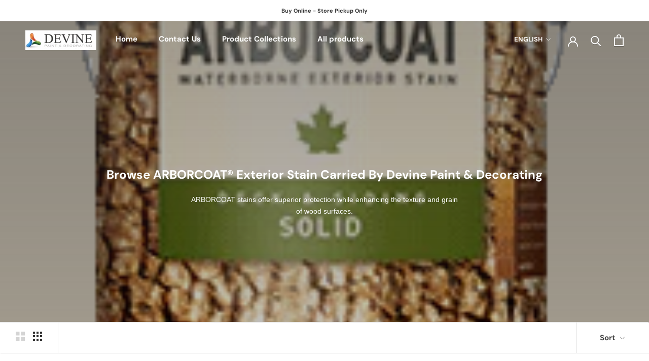

--- FILE ---
content_type: text/html; charset=utf-8
request_url: https://devinepaintbm.com/collections/productfamily_bmaes
body_size: 24610
content:
<!doctype html>

<html class="no-js" lang="en">
  <head>
    <!-- Google tag (gtag.js) -->
<script async src="https://www.googletagmanager.com/gtag/js?id=G-9VKLFQ80DG"></script>
<script>
  window.dataLayer = window.dataLayer || [];
  function gtag(){dataLayer.push(arguments);}
  gtag('js', new Date());

  gtag('config', 'G-9VKLFQ80DG');
</script>
    <meta charset="utf-8">
    <meta http-equiv="X-UA-Compatible" content="IE=edge,chrome=1">
    <meta name="viewport" content="width=device-width,initial-scale=1">
    <meta name="theme-color" content="">

    <title>
      ARBORCOAT® Exterior Stain Store in Delafield | Devine Paint &amp; Decorating
    </title><meta name="description" content="Devine Paint &amp; Decorating in Delafield carries an assortment of ARBORCOAT® Exterior Stain perfect for any project. View Products."><link rel="canonical" href="https://devinepaintbm.com/collections/productfamily_bmaes"><link rel="shortcut icon" href="//devinepaintbm.com/cdn/shop/files/IMG_2807_1_96x.jpg?v=1745675032" type="image/png"><meta property="og:type" content="website">
  <meta property="og:title" content="ARBORCOAT® Exterior Stain">
  <meta property="og:image" content="http://devinepaintbm.com/cdn/shop/collections/image_197x193.content_en_US_d1d6a160-5d99-46ca-91ba-8645977bebd2_grande.png?v=1647615428">
  <meta property="og:image:secure_url" content="https://devinepaintbm.com/cdn/shop/collections/image_197x193.content_en_US_d1d6a160-5d99-46ca-91ba-8645977bebd2_grande.png?v=1647615428"><meta property="og:description" content="Devine Paint &amp; Decorating in Delafield carries an assortment of ARBORCOAT® Exterior Stain perfect for any project. View Products."><meta property="og:url" content="https://devinepaintbm.com/collections/productfamily_bmaes">
<meta property="og:site_name" content="Devine Paint &amp; Decorating"><meta name="twitter:card" content="summary"><meta name="twitter:title" content="ARBORCOAT® Exterior Stain">
  <meta name="twitter:description" content="ARBORCOAT stains offer superior protection while enhancing the texture and grain of wood surfaces.">
  <meta name="twitter:image" content="https://devinepaintbm.com/cdn/shop/collections/image_197x193.content_en_US_d1d6a160-5d99-46ca-91ba-8645977bebd2_600x600_crop_center.png?v=1647615428">

    <script>window.performance && window.performance.mark && window.performance.mark('shopify.content_for_header.start');</script><meta name="facebook-domain-verification" content="tjb6wgo1jwaqrjgu5qh3o6cytt09qd">
<meta name="google-site-verification" content="cUoM34HqXmZgra_IL0KvwFU4mXahl5WxvWstEHiX9r8">
<meta id="shopify-digital-wallet" name="shopify-digital-wallet" content="/56188633177/digital_wallets/dialog">
<meta name="shopify-checkout-api-token" content="cbbca3c4cbee1fec8d26e20587a75f4f">
<link rel="alternate" type="application/atom+xml" title="Feed" href="/collections/productfamily_bmaes.atom" />
<link rel="alternate" hreflang="x-default" href="https://devinepaintbm.com/collections/productfamily_bmaes">
<link rel="alternate" hreflang="en" href="https://devinepaintbm.com/collections/productfamily_bmaes">
<link rel="alternate" hreflang="es" href="https://devinepaintbm.com/es/collections/productfamily_bmaes">
<link rel="alternate" type="application/json+oembed" href="https://devinepaintbm.com/collections/productfamily_bmaes.oembed">
<script async="async" src="/checkouts/internal/preloads.js?locale=en-US"></script>
<link rel="preconnect" href="https://shop.app" crossorigin="anonymous">
<script async="async" src="https://shop.app/checkouts/internal/preloads.js?locale=en-US&shop_id=56188633177" crossorigin="anonymous"></script>
<script id="apple-pay-shop-capabilities" type="application/json">{"shopId":56188633177,"countryCode":"US","currencyCode":"USD","merchantCapabilities":["supports3DS"],"merchantId":"gid:\/\/shopify\/Shop\/56188633177","merchantName":"Devine Paint \u0026 Decorating","requiredBillingContactFields":["postalAddress","email"],"requiredShippingContactFields":["postalAddress","email"],"shippingType":"shipping","supportedNetworks":["visa","masterCard","amex","discover","elo","jcb"],"total":{"type":"pending","label":"Devine Paint \u0026 Decorating","amount":"1.00"},"shopifyPaymentsEnabled":true,"supportsSubscriptions":true}</script>
<script id="shopify-features" type="application/json">{"accessToken":"cbbca3c4cbee1fec8d26e20587a75f4f","betas":["rich-media-storefront-analytics"],"domain":"devinepaintbm.com","predictiveSearch":true,"shopId":56188633177,"locale":"en"}</script>
<script>var Shopify = Shopify || {};
Shopify.shop = "devinepaintbm.myshopify.com";
Shopify.locale = "en";
Shopify.currency = {"active":"USD","rate":"1.0"};
Shopify.country = "US";
Shopify.theme = {"name":"Prestige","id":122186334297,"schema_name":"Devine1","schema_version":"Devine Paint","theme_store_id":null,"role":"main"};
Shopify.theme.handle = "null";
Shopify.theme.style = {"id":null,"handle":null};
Shopify.cdnHost = "devinepaintbm.com/cdn";
Shopify.routes = Shopify.routes || {};
Shopify.routes.root = "/";</script>
<script type="module">!function(o){(o.Shopify=o.Shopify||{}).modules=!0}(window);</script>
<script>!function(o){function n(){var o=[];function n(){o.push(Array.prototype.slice.apply(arguments))}return n.q=o,n}var t=o.Shopify=o.Shopify||{};t.loadFeatures=n(),t.autoloadFeatures=n()}(window);</script>
<script>
  window.ShopifyPay = window.ShopifyPay || {};
  window.ShopifyPay.apiHost = "shop.app\/pay";
  window.ShopifyPay.redirectState = null;
</script>
<script id="shop-js-analytics" type="application/json">{"pageType":"collection"}</script>
<script defer="defer" async type="module" src="//devinepaintbm.com/cdn/shopifycloud/shop-js/modules/v2/client.init-shop-cart-sync_BApSsMSl.en.esm.js"></script>
<script defer="defer" async type="module" src="//devinepaintbm.com/cdn/shopifycloud/shop-js/modules/v2/chunk.common_CBoos6YZ.esm.js"></script>
<script type="module">
  await import("//devinepaintbm.com/cdn/shopifycloud/shop-js/modules/v2/client.init-shop-cart-sync_BApSsMSl.en.esm.js");
await import("//devinepaintbm.com/cdn/shopifycloud/shop-js/modules/v2/chunk.common_CBoos6YZ.esm.js");

  window.Shopify.SignInWithShop?.initShopCartSync?.({"fedCMEnabled":true,"windoidEnabled":true});

</script>
<script>
  window.Shopify = window.Shopify || {};
  if (!window.Shopify.featureAssets) window.Shopify.featureAssets = {};
  window.Shopify.featureAssets['shop-js'] = {"shop-cart-sync":["modules/v2/client.shop-cart-sync_DJczDl9f.en.esm.js","modules/v2/chunk.common_CBoos6YZ.esm.js"],"init-fed-cm":["modules/v2/client.init-fed-cm_BzwGC0Wi.en.esm.js","modules/v2/chunk.common_CBoos6YZ.esm.js"],"init-windoid":["modules/v2/client.init-windoid_BS26ThXS.en.esm.js","modules/v2/chunk.common_CBoos6YZ.esm.js"],"shop-cash-offers":["modules/v2/client.shop-cash-offers_DthCPNIO.en.esm.js","modules/v2/chunk.common_CBoos6YZ.esm.js","modules/v2/chunk.modal_Bu1hFZFC.esm.js"],"shop-button":["modules/v2/client.shop-button_D_JX508o.en.esm.js","modules/v2/chunk.common_CBoos6YZ.esm.js"],"init-shop-email-lookup-coordinator":["modules/v2/client.init-shop-email-lookup-coordinator_DFwWcvrS.en.esm.js","modules/v2/chunk.common_CBoos6YZ.esm.js"],"shop-toast-manager":["modules/v2/client.shop-toast-manager_tEhgP2F9.en.esm.js","modules/v2/chunk.common_CBoos6YZ.esm.js"],"shop-login-button":["modules/v2/client.shop-login-button_DwLgFT0K.en.esm.js","modules/v2/chunk.common_CBoos6YZ.esm.js","modules/v2/chunk.modal_Bu1hFZFC.esm.js"],"avatar":["modules/v2/client.avatar_BTnouDA3.en.esm.js"],"init-shop-cart-sync":["modules/v2/client.init-shop-cart-sync_BApSsMSl.en.esm.js","modules/v2/chunk.common_CBoos6YZ.esm.js"],"pay-button":["modules/v2/client.pay-button_BuNmcIr_.en.esm.js","modules/v2/chunk.common_CBoos6YZ.esm.js"],"init-shop-for-new-customer-accounts":["modules/v2/client.init-shop-for-new-customer-accounts_DrjXSI53.en.esm.js","modules/v2/client.shop-login-button_DwLgFT0K.en.esm.js","modules/v2/chunk.common_CBoos6YZ.esm.js","modules/v2/chunk.modal_Bu1hFZFC.esm.js"],"init-customer-accounts-sign-up":["modules/v2/client.init-customer-accounts-sign-up_TlVCiykN.en.esm.js","modules/v2/client.shop-login-button_DwLgFT0K.en.esm.js","modules/v2/chunk.common_CBoos6YZ.esm.js","modules/v2/chunk.modal_Bu1hFZFC.esm.js"],"shop-follow-button":["modules/v2/client.shop-follow-button_C5D3XtBb.en.esm.js","modules/v2/chunk.common_CBoos6YZ.esm.js","modules/v2/chunk.modal_Bu1hFZFC.esm.js"],"checkout-modal":["modules/v2/client.checkout-modal_8TC_1FUY.en.esm.js","modules/v2/chunk.common_CBoos6YZ.esm.js","modules/v2/chunk.modal_Bu1hFZFC.esm.js"],"init-customer-accounts":["modules/v2/client.init-customer-accounts_C0Oh2ljF.en.esm.js","modules/v2/client.shop-login-button_DwLgFT0K.en.esm.js","modules/v2/chunk.common_CBoos6YZ.esm.js","modules/v2/chunk.modal_Bu1hFZFC.esm.js"],"lead-capture":["modules/v2/client.lead-capture_Cq0gfm7I.en.esm.js","modules/v2/chunk.common_CBoos6YZ.esm.js","modules/v2/chunk.modal_Bu1hFZFC.esm.js"],"shop-login":["modules/v2/client.shop-login_BmtnoEUo.en.esm.js","modules/v2/chunk.common_CBoos6YZ.esm.js","modules/v2/chunk.modal_Bu1hFZFC.esm.js"],"payment-terms":["modules/v2/client.payment-terms_BHOWV7U_.en.esm.js","modules/v2/chunk.common_CBoos6YZ.esm.js","modules/v2/chunk.modal_Bu1hFZFC.esm.js"]};
</script>
<script id="__st">var __st={"a":56188633177,"offset":-21600,"reqid":"87bb3600-2ea7-4334-9160-992e163172a6-1768865277","pageurl":"devinepaintbm.com\/collections\/productfamily_bmaes","u":"0433e7cbc864","p":"collection","rtyp":"collection","rid":265905012825};</script>
<script>window.ShopifyPaypalV4VisibilityTracking = true;</script>
<script id="captcha-bootstrap">!function(){'use strict';const t='contact',e='account',n='new_comment',o=[[t,t],['blogs',n],['comments',n],[t,'customer']],c=[[e,'customer_login'],[e,'guest_login'],[e,'recover_customer_password'],[e,'create_customer']],r=t=>t.map((([t,e])=>`form[action*='/${t}']:not([data-nocaptcha='true']) input[name='form_type'][value='${e}']`)).join(','),a=t=>()=>t?[...document.querySelectorAll(t)].map((t=>t.form)):[];function s(){const t=[...o],e=r(t);return a(e)}const i='password',u='form_key',d=['recaptcha-v3-token','g-recaptcha-response','h-captcha-response',i],f=()=>{try{return window.sessionStorage}catch{return}},m='__shopify_v',_=t=>t.elements[u];function p(t,e,n=!1){try{const o=window.sessionStorage,c=JSON.parse(o.getItem(e)),{data:r}=function(t){const{data:e,action:n}=t;return t[m]||n?{data:e,action:n}:{data:t,action:n}}(c);for(const[e,n]of Object.entries(r))t.elements[e]&&(t.elements[e].value=n);n&&o.removeItem(e)}catch(o){console.error('form repopulation failed',{error:o})}}const l='form_type',E='cptcha';function T(t){t.dataset[E]=!0}const w=window,h=w.document,L='Shopify',v='ce_forms',y='captcha';let A=!1;((t,e)=>{const n=(g='f06e6c50-85a8-45c8-87d0-21a2b65856fe',I='https://cdn.shopify.com/shopifycloud/storefront-forms-hcaptcha/ce_storefront_forms_captcha_hcaptcha.v1.5.2.iife.js',D={infoText:'Protected by hCaptcha',privacyText:'Privacy',termsText:'Terms'},(t,e,n)=>{const o=w[L][v],c=o.bindForm;if(c)return c(t,g,e,D).then(n);var r;o.q.push([[t,g,e,D],n]),r=I,A||(h.body.append(Object.assign(h.createElement('script'),{id:'captcha-provider',async:!0,src:r})),A=!0)});var g,I,D;w[L]=w[L]||{},w[L][v]=w[L][v]||{},w[L][v].q=[],w[L][y]=w[L][y]||{},w[L][y].protect=function(t,e){n(t,void 0,e),T(t)},Object.freeze(w[L][y]),function(t,e,n,w,h,L){const[v,y,A,g]=function(t,e,n){const i=e?o:[],u=t?c:[],d=[...i,...u],f=r(d),m=r(i),_=r(d.filter((([t,e])=>n.includes(e))));return[a(f),a(m),a(_),s()]}(w,h,L),I=t=>{const e=t.target;return e instanceof HTMLFormElement?e:e&&e.form},D=t=>v().includes(t);t.addEventListener('submit',(t=>{const e=I(t);if(!e)return;const n=D(e)&&!e.dataset.hcaptchaBound&&!e.dataset.recaptchaBound,o=_(e),c=g().includes(e)&&(!o||!o.value);(n||c)&&t.preventDefault(),c&&!n&&(function(t){try{if(!f())return;!function(t){const e=f();if(!e)return;const n=_(t);if(!n)return;const o=n.value;o&&e.removeItem(o)}(t);const e=Array.from(Array(32),(()=>Math.random().toString(36)[2])).join('');!function(t,e){_(t)||t.append(Object.assign(document.createElement('input'),{type:'hidden',name:u})),t.elements[u].value=e}(t,e),function(t,e){const n=f();if(!n)return;const o=[...t.querySelectorAll(`input[type='${i}']`)].map((({name:t})=>t)),c=[...d,...o],r={};for(const[a,s]of new FormData(t).entries())c.includes(a)||(r[a]=s);n.setItem(e,JSON.stringify({[m]:1,action:t.action,data:r}))}(t,e)}catch(e){console.error('failed to persist form',e)}}(e),e.submit())}));const S=(t,e)=>{t&&!t.dataset[E]&&(n(t,e.some((e=>e===t))),T(t))};for(const o of['focusin','change'])t.addEventListener(o,(t=>{const e=I(t);D(e)&&S(e,y())}));const B=e.get('form_key'),M=e.get(l),P=B&&M;t.addEventListener('DOMContentLoaded',(()=>{const t=y();if(P)for(const e of t)e.elements[l].value===M&&p(e,B);[...new Set([...A(),...v().filter((t=>'true'===t.dataset.shopifyCaptcha))])].forEach((e=>S(e,t)))}))}(h,new URLSearchParams(w.location.search),n,t,e,['guest_login'])})(!0,!0)}();</script>
<script integrity="sha256-4kQ18oKyAcykRKYeNunJcIwy7WH5gtpwJnB7kiuLZ1E=" data-source-attribution="shopify.loadfeatures" defer="defer" src="//devinepaintbm.com/cdn/shopifycloud/storefront/assets/storefront/load_feature-a0a9edcb.js" crossorigin="anonymous"></script>
<script crossorigin="anonymous" defer="defer" src="//devinepaintbm.com/cdn/shopifycloud/storefront/assets/shopify_pay/storefront-65b4c6d7.js?v=20250812"></script>
<script data-source-attribution="shopify.dynamic_checkout.dynamic.init">var Shopify=Shopify||{};Shopify.PaymentButton=Shopify.PaymentButton||{isStorefrontPortableWallets:!0,init:function(){window.Shopify.PaymentButton.init=function(){};var t=document.createElement("script");t.src="https://devinepaintbm.com/cdn/shopifycloud/portable-wallets/latest/portable-wallets.en.js",t.type="module",document.head.appendChild(t)}};
</script>
<script data-source-attribution="shopify.dynamic_checkout.buyer_consent">
  function portableWalletsHideBuyerConsent(e){var t=document.getElementById("shopify-buyer-consent"),n=document.getElementById("shopify-subscription-policy-button");t&&n&&(t.classList.add("hidden"),t.setAttribute("aria-hidden","true"),n.removeEventListener("click",e))}function portableWalletsShowBuyerConsent(e){var t=document.getElementById("shopify-buyer-consent"),n=document.getElementById("shopify-subscription-policy-button");t&&n&&(t.classList.remove("hidden"),t.removeAttribute("aria-hidden"),n.addEventListener("click",e))}window.Shopify?.PaymentButton&&(window.Shopify.PaymentButton.hideBuyerConsent=portableWalletsHideBuyerConsent,window.Shopify.PaymentButton.showBuyerConsent=portableWalletsShowBuyerConsent);
</script>
<script data-source-attribution="shopify.dynamic_checkout.cart.bootstrap">document.addEventListener("DOMContentLoaded",(function(){function t(){return document.querySelector("shopify-accelerated-checkout-cart, shopify-accelerated-checkout")}if(t())Shopify.PaymentButton.init();else{new MutationObserver((function(e,n){t()&&(Shopify.PaymentButton.init(),n.disconnect())})).observe(document.body,{childList:!0,subtree:!0})}}));
</script>
<link id="shopify-accelerated-checkout-styles" rel="stylesheet" media="screen" href="https://devinepaintbm.com/cdn/shopifycloud/portable-wallets/latest/accelerated-checkout-backwards-compat.css" crossorigin="anonymous">
<style id="shopify-accelerated-checkout-cart">
        #shopify-buyer-consent {
  margin-top: 1em;
  display: inline-block;
  width: 100%;
}

#shopify-buyer-consent.hidden {
  display: none;
}

#shopify-subscription-policy-button {
  background: none;
  border: none;
  padding: 0;
  text-decoration: underline;
  font-size: inherit;
  cursor: pointer;
}

#shopify-subscription-policy-button::before {
  box-shadow: none;
}

      </style>

<script>window.performance && window.performance.mark && window.performance.mark('shopify.content_for_header.end');</script>

    <link rel="stylesheet" href="//devinepaintbm.com/cdn/shop/t/3/assets/theme.scss.css?v=132784442522385162471759331968">

    <script>
      // This allows to expose several variables to the global scope, to be used in scripts
      window.theme = {
        pageType: "collection",
        moneyFormat: "${{amount}}",
        moneyWithCurrencyFormat: "${{amount}} USD",
        productImageSize: "natural",
        searchMode: "product",
        showPageTransition: true,
        showElementStaggering: false,
        showImageZooming: true
      };

      window.routes = {
        rootUrl: "\/",
        cartUrl: "\/cart",
        cartAddUrl: "\/cart\/add",
        cartChangeUrl: "\/cart\/change",
        searchUrl: "\/search",
        productRecommendationsUrl: "\/recommendations\/products"
      };

      window.languages = {
        cartAddNote: "Add Order Note",
        cartEditNote: "Edit Order Note",
        productImageLoadingError: "This image could not be loaded. Please try to reload the page.",
        productFormAddToCart: "Add to cart",
        productFormUnavailable: "Unavailable",
        productFormSoldOut: "Sold Out",
        shippingEstimatorOneResult: "1 option available:",
        shippingEstimatorMoreResults: "{{count}} options available:",
        shippingEstimatorNoResults: "No shipping could be found"
      };

      window.lazySizesConfig = {
        loadHidden: false,
        hFac: 0.5,
        expFactor: 2,
        ricTimeout: 150,
        lazyClass: 'Image--lazyLoad',
        loadingClass: 'Image--lazyLoading',
        loadedClass: 'Image--lazyLoaded'
      };

      document.documentElement.className = document.documentElement.className.replace('no-js', 'js');
      document.documentElement.style.setProperty('--window-height', window.innerHeight + 'px');

      // We do a quick detection of some features (we could use Modernizr but for so little...)
      (function() {
        document.documentElement.className += ((window.CSS && window.CSS.supports('(position: sticky) or (position: -webkit-sticky)')) ? ' supports-sticky' : ' no-supports-sticky');
        document.documentElement.className += (window.matchMedia('(-moz-touch-enabled: 1), (hover: none)')).matches ? ' no-supports-hover' : ' supports-hover';
      }());
    </script>

    <script src="//devinepaintbm.com/cdn/shop/t/3/assets/lazysizes.min.js?v=174358363404432586981647613781" async></script><script src="https://polyfill-fastly.net/v3/polyfill.min.js?unknown=polyfill&features=fetch,Element.prototype.closest,Element.prototype.remove,Element.prototype.classList,Array.prototype.includes,Array.prototype.fill,Object.assign,CustomEvent,IntersectionObserver,IntersectionObserverEntry,URL" defer></script>
    <script src="//devinepaintbm.com/cdn/shop/t/3/assets/libs.min.js?v=26178543184394469741647613781" defer></script>
    <script src="//devinepaintbm.com/cdn/shop/t/3/assets/theme.js?v=36592505051604360561647613795" defer></script>
    <script src="//devinepaintbm.com/cdn/shop/t/3/assets/custom.js?v=42558143451230525121647613780" defer></script><script>
        var customPaintColor = true;
      </script><script src="//devinepaintbm.com/cdn/shop/t/3/assets/color-selector.js?v=27786749833728530751647613795" type="text/javascript"></script>
    <script>
      (function () {
        window.onpageshow = function() {
          if (window.theme.showPageTransition) {
            var pageTransition = document.querySelector('.PageTransition');

            if (pageTransition) {
              pageTransition.style.visibility = 'visible';
              pageTransition.style.opacity = '0';
            }
          }

          // When the page is loaded from the cache, we have to reload the cart content
          document.documentElement.dispatchEvent(new CustomEvent('cart:refresh', {
            bubbles: true
          }));
        };
      })();
    </script>

    


  <script type="application/ld+json">
  {
    "@context": "http://schema.org",
    "@type": "BreadcrumbList",
  "itemListElement": [{
      "@type": "ListItem",
      "position": 1,
      "name": "Translation missing: en.general.breadcrumb.home",
      "item": "https://devinepaintbm.com"
    },{
          "@type": "ListItem",
          "position": 2,
          "name": "ARBORCOAT® Exterior Stain",
          "item": "https://devinepaintbm.com/collections/productfamily_bmaes"
        }]
  }
  </script>

    <!-- Google tag (gtag.js) -->
<script async="" src="https://www.googletagmanager.com/gtag/js?id=G-MG3PB3GNQC"></script>
<script>
  window.dataLayer = window.dataLayer || [];
  function gtag(){dataLayer.push(arguments);}
  gtag('js', new Date());

  gtag('config', 'G-MG3PB3GNQC');
</script>
  <link href="https://monorail-edge.shopifysvc.com" rel="dns-prefetch">
<script>(function(){if ("sendBeacon" in navigator && "performance" in window) {try {var session_token_from_headers = performance.getEntriesByType('navigation')[0].serverTiming.find(x => x.name == '_s').description;} catch {var session_token_from_headers = undefined;}var session_cookie_matches = document.cookie.match(/_shopify_s=([^;]*)/);var session_token_from_cookie = session_cookie_matches && session_cookie_matches.length === 2 ? session_cookie_matches[1] : "";var session_token = session_token_from_headers || session_token_from_cookie || "";function handle_abandonment_event(e) {var entries = performance.getEntries().filter(function(entry) {return /monorail-edge.shopifysvc.com/.test(entry.name);});if (!window.abandonment_tracked && entries.length === 0) {window.abandonment_tracked = true;var currentMs = Date.now();var navigation_start = performance.timing.navigationStart;var payload = {shop_id: 56188633177,url: window.location.href,navigation_start,duration: currentMs - navigation_start,session_token,page_type: "collection"};window.navigator.sendBeacon("https://monorail-edge.shopifysvc.com/v1/produce", JSON.stringify({schema_id: "online_store_buyer_site_abandonment/1.1",payload: payload,metadata: {event_created_at_ms: currentMs,event_sent_at_ms: currentMs}}));}}window.addEventListener('pagehide', handle_abandonment_event);}}());</script>
<script id="web-pixels-manager-setup">(function e(e,d,r,n,o){if(void 0===o&&(o={}),!Boolean(null===(a=null===(i=window.Shopify)||void 0===i?void 0:i.analytics)||void 0===a?void 0:a.replayQueue)){var i,a;window.Shopify=window.Shopify||{};var t=window.Shopify;t.analytics=t.analytics||{};var s=t.analytics;s.replayQueue=[],s.publish=function(e,d,r){return s.replayQueue.push([e,d,r]),!0};try{self.performance.mark("wpm:start")}catch(e){}var l=function(){var e={modern:/Edge?\/(1{2}[4-9]|1[2-9]\d|[2-9]\d{2}|\d{4,})\.\d+(\.\d+|)|Firefox\/(1{2}[4-9]|1[2-9]\d|[2-9]\d{2}|\d{4,})\.\d+(\.\d+|)|Chrom(ium|e)\/(9{2}|\d{3,})\.\d+(\.\d+|)|(Maci|X1{2}).+ Version\/(15\.\d+|(1[6-9]|[2-9]\d|\d{3,})\.\d+)([,.]\d+|)( \(\w+\)|)( Mobile\/\w+|) Safari\/|Chrome.+OPR\/(9{2}|\d{3,})\.\d+\.\d+|(CPU[ +]OS|iPhone[ +]OS|CPU[ +]iPhone|CPU IPhone OS|CPU iPad OS)[ +]+(15[._]\d+|(1[6-9]|[2-9]\d|\d{3,})[._]\d+)([._]\d+|)|Android:?[ /-](13[3-9]|1[4-9]\d|[2-9]\d{2}|\d{4,})(\.\d+|)(\.\d+|)|Android.+Firefox\/(13[5-9]|1[4-9]\d|[2-9]\d{2}|\d{4,})\.\d+(\.\d+|)|Android.+Chrom(ium|e)\/(13[3-9]|1[4-9]\d|[2-9]\d{2}|\d{4,})\.\d+(\.\d+|)|SamsungBrowser\/([2-9]\d|\d{3,})\.\d+/,legacy:/Edge?\/(1[6-9]|[2-9]\d|\d{3,})\.\d+(\.\d+|)|Firefox\/(5[4-9]|[6-9]\d|\d{3,})\.\d+(\.\d+|)|Chrom(ium|e)\/(5[1-9]|[6-9]\d|\d{3,})\.\d+(\.\d+|)([\d.]+$|.*Safari\/(?![\d.]+ Edge\/[\d.]+$))|(Maci|X1{2}).+ Version\/(10\.\d+|(1[1-9]|[2-9]\d|\d{3,})\.\d+)([,.]\d+|)( \(\w+\)|)( Mobile\/\w+|) Safari\/|Chrome.+OPR\/(3[89]|[4-9]\d|\d{3,})\.\d+\.\d+|(CPU[ +]OS|iPhone[ +]OS|CPU[ +]iPhone|CPU IPhone OS|CPU iPad OS)[ +]+(10[._]\d+|(1[1-9]|[2-9]\d|\d{3,})[._]\d+)([._]\d+|)|Android:?[ /-](13[3-9]|1[4-9]\d|[2-9]\d{2}|\d{4,})(\.\d+|)(\.\d+|)|Mobile Safari.+OPR\/([89]\d|\d{3,})\.\d+\.\d+|Android.+Firefox\/(13[5-9]|1[4-9]\d|[2-9]\d{2}|\d{4,})\.\d+(\.\d+|)|Android.+Chrom(ium|e)\/(13[3-9]|1[4-9]\d|[2-9]\d{2}|\d{4,})\.\d+(\.\d+|)|Android.+(UC? ?Browser|UCWEB|U3)[ /]?(15\.([5-9]|\d{2,})|(1[6-9]|[2-9]\d|\d{3,})\.\d+)\.\d+|SamsungBrowser\/(5\.\d+|([6-9]|\d{2,})\.\d+)|Android.+MQ{2}Browser\/(14(\.(9|\d{2,})|)|(1[5-9]|[2-9]\d|\d{3,})(\.\d+|))(\.\d+|)|K[Aa][Ii]OS\/(3\.\d+|([4-9]|\d{2,})\.\d+)(\.\d+|)/},d=e.modern,r=e.legacy,n=navigator.userAgent;return n.match(d)?"modern":n.match(r)?"legacy":"unknown"}(),u="modern"===l?"modern":"legacy",c=(null!=n?n:{modern:"",legacy:""})[u],f=function(e){return[e.baseUrl,"/wpm","/b",e.hashVersion,"modern"===e.buildTarget?"m":"l",".js"].join("")}({baseUrl:d,hashVersion:r,buildTarget:u}),m=function(e){var d=e.version,r=e.bundleTarget,n=e.surface,o=e.pageUrl,i=e.monorailEndpoint;return{emit:function(e){var a=e.status,t=e.errorMsg,s=(new Date).getTime(),l=JSON.stringify({metadata:{event_sent_at_ms:s},events:[{schema_id:"web_pixels_manager_load/3.1",payload:{version:d,bundle_target:r,page_url:o,status:a,surface:n,error_msg:t},metadata:{event_created_at_ms:s}}]});if(!i)return console&&console.warn&&console.warn("[Web Pixels Manager] No Monorail endpoint provided, skipping logging."),!1;try{return self.navigator.sendBeacon.bind(self.navigator)(i,l)}catch(e){}var u=new XMLHttpRequest;try{return u.open("POST",i,!0),u.setRequestHeader("Content-Type","text/plain"),u.send(l),!0}catch(e){return console&&console.warn&&console.warn("[Web Pixels Manager] Got an unhandled error while logging to Monorail."),!1}}}}({version:r,bundleTarget:l,surface:e.surface,pageUrl:self.location.href,monorailEndpoint:e.monorailEndpoint});try{o.browserTarget=l,function(e){var d=e.src,r=e.async,n=void 0===r||r,o=e.onload,i=e.onerror,a=e.sri,t=e.scriptDataAttributes,s=void 0===t?{}:t,l=document.createElement("script"),u=document.querySelector("head"),c=document.querySelector("body");if(l.async=n,l.src=d,a&&(l.integrity=a,l.crossOrigin="anonymous"),s)for(var f in s)if(Object.prototype.hasOwnProperty.call(s,f))try{l.dataset[f]=s[f]}catch(e){}if(o&&l.addEventListener("load",o),i&&l.addEventListener("error",i),u)u.appendChild(l);else{if(!c)throw new Error("Did not find a head or body element to append the script");c.appendChild(l)}}({src:f,async:!0,onload:function(){if(!function(){var e,d;return Boolean(null===(d=null===(e=window.Shopify)||void 0===e?void 0:e.analytics)||void 0===d?void 0:d.initialized)}()){var d=window.webPixelsManager.init(e)||void 0;if(d){var r=window.Shopify.analytics;r.replayQueue.forEach((function(e){var r=e[0],n=e[1],o=e[2];d.publishCustomEvent(r,n,o)})),r.replayQueue=[],r.publish=d.publishCustomEvent,r.visitor=d.visitor,r.initialized=!0}}},onerror:function(){return m.emit({status:"failed",errorMsg:"".concat(f," has failed to load")})},sri:function(e){var d=/^sha384-[A-Za-z0-9+/=]+$/;return"string"==typeof e&&d.test(e)}(c)?c:"",scriptDataAttributes:o}),m.emit({status:"loading"})}catch(e){m.emit({status:"failed",errorMsg:(null==e?void 0:e.message)||"Unknown error"})}}})({shopId: 56188633177,storefrontBaseUrl: "https://devinepaintbm.com",extensionsBaseUrl: "https://extensions.shopifycdn.com/cdn/shopifycloud/web-pixels-manager",monorailEndpoint: "https://monorail-edge.shopifysvc.com/unstable/produce_batch",surface: "storefront-renderer",enabledBetaFlags: ["2dca8a86"],webPixelsConfigList: [{"id":"391577689","configuration":"{\"config\":\"{\\\"pixel_id\\\":\\\"G-9VKLFQ80DG\\\",\\\"target_country\\\":\\\"US\\\",\\\"gtag_events\\\":[{\\\"type\\\":\\\"begin_checkout\\\",\\\"action_label\\\":[\\\"G-9VKLFQ80DG\\\",\\\"AW-10812337721\\\/VPnVCPyy2-QDELnc3KMo\\\"]},{\\\"type\\\":\\\"search\\\",\\\"action_label\\\":[\\\"G-9VKLFQ80DG\\\",\\\"AW-10812337721\\\/bJqECP-y2-QDELnc3KMo\\\"]},{\\\"type\\\":\\\"view_item\\\",\\\"action_label\\\":[\\\"G-9VKLFQ80DG\\\",\\\"AW-10812337721\\\/DEV0CPay2-QDELnc3KMo\\\",\\\"MC-DEXWHN9M1Y\\\"]},{\\\"type\\\":\\\"purchase\\\",\\\"action_label\\\":[\\\"G-9VKLFQ80DG\\\",\\\"AW-10812337721\\\/SEE9CPOy2-QDELnc3KMo\\\",\\\"MC-DEXWHN9M1Y\\\"]},{\\\"type\\\":\\\"page_view\\\",\\\"action_label\\\":[\\\"G-9VKLFQ80DG\\\",\\\"AW-10812337721\\\/YMA_CPCy2-QDELnc3KMo\\\",\\\"MC-DEXWHN9M1Y\\\"]},{\\\"type\\\":\\\"add_payment_info\\\",\\\"action_label\\\":[\\\"G-9VKLFQ80DG\\\",\\\"AW-10812337721\\\/UH-VCPqz2-QDELnc3KMo\\\"]},{\\\"type\\\":\\\"add_to_cart\\\",\\\"action_label\\\":[\\\"G-9VKLFQ80DG\\\",\\\"AW-10812337721\\\/kj9hCPmy2-QDELnc3KMo\\\"]}],\\\"enable_monitoring_mode\\\":false}\"}","eventPayloadVersion":"v1","runtimeContext":"OPEN","scriptVersion":"b2a88bafab3e21179ed38636efcd8a93","type":"APP","apiClientId":1780363,"privacyPurposes":[],"dataSharingAdjustments":{"protectedCustomerApprovalScopes":["read_customer_address","read_customer_email","read_customer_name","read_customer_personal_data","read_customer_phone"]}},{"id":"182190169","configuration":"{\"pixel_id\":\"825430935135191\",\"pixel_type\":\"facebook_pixel\",\"metaapp_system_user_token\":\"-\"}","eventPayloadVersion":"v1","runtimeContext":"OPEN","scriptVersion":"ca16bc87fe92b6042fbaa3acc2fbdaa6","type":"APP","apiClientId":2329312,"privacyPurposes":["ANALYTICS","MARKETING","SALE_OF_DATA"],"dataSharingAdjustments":{"protectedCustomerApprovalScopes":["read_customer_address","read_customer_email","read_customer_name","read_customer_personal_data","read_customer_phone"]}},{"id":"96698457","eventPayloadVersion":"v1","runtimeContext":"LAX","scriptVersion":"1","type":"CUSTOM","privacyPurposes":["ANALYTICS"],"name":"Google Analytics tag (migrated)"},{"id":"shopify-app-pixel","configuration":"{}","eventPayloadVersion":"v1","runtimeContext":"STRICT","scriptVersion":"0450","apiClientId":"shopify-pixel","type":"APP","privacyPurposes":["ANALYTICS","MARKETING"]},{"id":"shopify-custom-pixel","eventPayloadVersion":"v1","runtimeContext":"LAX","scriptVersion":"0450","apiClientId":"shopify-pixel","type":"CUSTOM","privacyPurposes":["ANALYTICS","MARKETING"]}],isMerchantRequest: false,initData: {"shop":{"name":"Devine Paint \u0026 Decorating","paymentSettings":{"currencyCode":"USD"},"myshopifyDomain":"devinepaintbm.myshopify.com","countryCode":"US","storefrontUrl":"https:\/\/devinepaintbm.com"},"customer":null,"cart":null,"checkout":null,"productVariants":[],"purchasingCompany":null},},"https://devinepaintbm.com/cdn","fcfee988w5aeb613cpc8e4bc33m6693e112",{"modern":"","legacy":""},{"shopId":"56188633177","storefrontBaseUrl":"https:\/\/devinepaintbm.com","extensionBaseUrl":"https:\/\/extensions.shopifycdn.com\/cdn\/shopifycloud\/web-pixels-manager","surface":"storefront-renderer","enabledBetaFlags":"[\"2dca8a86\"]","isMerchantRequest":"false","hashVersion":"fcfee988w5aeb613cpc8e4bc33m6693e112","publish":"custom","events":"[[\"page_viewed\",{}],[\"collection_viewed\",{\"collection\":{\"id\":\"265905012825\",\"title\":\"ARBORCOAT® Exterior Stain\",\"productVariants\":[{\"price\":{\"amount\":73.28,\"currencyCode\":\"USD\"},\"product\":{\"title\":\"ARBORCOAT Translucent Classic Oil Finish 326\",\"vendor\":\"Benjamin Moore\",\"id\":\"7015240499289\",\"untranslatedTitle\":\"ARBORCOAT Translucent Classic Oil Finish 326\",\"url\":\"\/products\/arborcoat-translucent-classic-oil-finish-326\",\"type\":\"Paint\"},\"id\":\"39812498915417\",\"image\":{\"src\":\"\/\/devinepaintbm.com\/cdn\/shop\/products\/image_197x193.content_en_US_fcce1eb2-da7d-482b-a1ce-92f133151dbb.png?v=1647614477\"},\"sku\":\"032610-001\",\"title\":\"Gallon \/ 032610-001\",\"untranslatedTitle\":\"Gallon \/ 032610-001\"},{\"price\":{\"amount\":28.33,\"currencyCode\":\"USD\"},\"product\":{\"title\":\"ARBORCOAT Semi Transparent Classic Oil Finish 328\",\"vendor\":\"Benjamin Moore\",\"id\":\"7015240466521\",\"untranslatedTitle\":\"ARBORCOAT Semi Transparent Classic Oil Finish 328\",\"url\":\"\/products\/arborcoat-semi-transparent-classic-oil-finish-328\",\"type\":\"Paint\"},\"id\":\"39812498751577\",\"image\":{\"src\":\"\/\/devinepaintbm.com\/cdn\/shop\/products\/image_197x193.content_en_US_a8eee334-580c-4c6d-825a-2fdf88b1ea21.png?v=1647614475\"},\"sku\":\"032806-004\",\"title\":\"Quart \/ 032806-004\",\"untranslatedTitle\":\"Quart \/ 032806-004\"},{\"price\":{\"amount\":79.93,\"currencyCode\":\"USD\"},\"product\":{\"title\":\"ARBORCOAT Semi Solid Classic Oil Finish 329\",\"vendor\":\"Benjamin Moore\",\"id\":\"7015240368217\",\"untranslatedTitle\":\"ARBORCOAT Semi Solid Classic Oil Finish 329\",\"url\":\"\/products\/arborcoat-semi-solid-classic-oil-finish-329\",\"type\":\"Paint\"},\"id\":\"39812498456665\",\"image\":{\"src\":\"\/\/devinepaintbm.com\/cdn\/shop\/products\/image_197x193.content_en_US_51a1b1a0-cc6b-4b44-ade6-5759cb706ae5.png?v=1647614472\"},\"sku\":\"032906-001\",\"title\":\"Gallon \/ 032906-001\",\"untranslatedTitle\":\"Gallon \/ 032906-001\"},{\"price\":{\"amount\":62.78,\"currencyCode\":\"USD\"},\"product\":{\"title\":\"ARBORCOAT Translucent Deck and Siding Stain W623\",\"vendor\":\"Benjamin Moore\",\"id\":\"7015240302681\",\"untranslatedTitle\":\"ARBORCOAT Translucent Deck and Siding Stain W623\",\"url\":\"\/products\/arborcoat-stain-translucent-w623\",\"type\":\"Paint\"},\"id\":\"39812498030681\",\"image\":{\"src\":\"\/\/devinepaintbm.com\/cdn\/shop\/products\/image_197x193.content_en_US_db510dca-1e1c-4872-8a26-364b8295e390.png?v=1647614470\"},\"sku\":\"W62310-001\",\"title\":\"Gallon \/ W62310-001\",\"untranslatedTitle\":\"Gallon \/ W62310-001\"},{\"price\":{\"amount\":69.8,\"currencyCode\":\"USD\"},\"product\":{\"title\":\"ARBORCOAT Semi Transparent Deck and Siding Stain N638\",\"vendor\":\"Benjamin Moore\",\"id\":\"7015240269913\",\"untranslatedTitle\":\"ARBORCOAT Semi Transparent Deck and Siding Stain N638\",\"url\":\"\/products\/arborcoat-stain-semi-transparent-n638\",\"type\":\"Paint\"},\"id\":\"39812497735769\",\"image\":{\"src\":\"\/\/devinepaintbm.com\/cdn\/shop\/products\/image_197x193.content_en_US_902a69ea-3a5d-4cfa-91ae-070fee5fecef.png?v=1647614468\"},\"sku\":\"N63806-001\",\"title\":\"Gallon \/ N63806-001\",\"untranslatedTitle\":\"Gallon \/ N63806-001\"},{\"price\":{\"amount\":85.64,\"currencyCode\":\"USD\"},\"product\":{\"title\":\"ARBORCOAT Solid Deck and Siding Stain 640\",\"vendor\":\"Benjamin Moore\",\"id\":\"7015240171609\",\"untranslatedTitle\":\"ARBORCOAT Solid Deck and Siding Stain 640\",\"url\":\"\/products\/arborcoat-stain-solid-640\",\"type\":\"Paint\"},\"id\":\"39812497244249\",\"image\":{\"src\":\"\/\/devinepaintbm.com\/cdn\/shop\/products\/image_197x193.content_en_US_23606cea-4bb2-4162-ae20-691933763cb4.png?v=1647614465\"},\"sku\":\"064001-001\",\"title\":\"Gallon \/ 064001-001\",\"untranslatedTitle\":\"Gallon \/ 064001-001\"}]}}]]"});</script><script>
  window.ShopifyAnalytics = window.ShopifyAnalytics || {};
  window.ShopifyAnalytics.meta = window.ShopifyAnalytics.meta || {};
  window.ShopifyAnalytics.meta.currency = 'USD';
  var meta = {"products":[{"id":7015240499289,"gid":"gid:\/\/shopify\/Product\/7015240499289","vendor":"Benjamin Moore","type":"Paint","handle":"arborcoat-translucent-classic-oil-finish-326","variants":[{"id":39812498915417,"price":7328,"name":"ARBORCOAT Translucent Classic Oil Finish 326 - Gallon \/ 032610-001","public_title":"Gallon \/ 032610-001","sku":"032610-001"},{"id":39812498948185,"price":29995,"name":"ARBORCOAT Translucent Classic Oil Finish 326 - 5 Gallon \/ 032610-005","public_title":"5 Gallon \/ 032610-005","sku":"032610-005"},{"id":39812498980953,"price":7328,"name":"ARBORCOAT Translucent Classic Oil Finish 326 - Gallon \/ 032620-001","public_title":"Gallon \/ 032620-001","sku":"032620-001"},{"id":39812499013721,"price":7328,"name":"ARBORCOAT Translucent Classic Oil Finish 326 - Gallon \/ 032630-001","public_title":"Gallon \/ 032630-001","sku":"032630-001"},{"id":39812499046489,"price":7328,"name":"ARBORCOAT Translucent Classic Oil Finish 326 - Gallon \/ 032640-001","public_title":"Gallon \/ 032640-001","sku":"032640-001"},{"id":39812499079257,"price":7328,"name":"ARBORCOAT Translucent Classic Oil Finish 326 - Gallon \/ 032659-001","public_title":"Gallon \/ 032659-001","sku":"032659-001"},{"id":39812499112025,"price":7328,"name":"ARBORCOAT Translucent Classic Oil Finish 326 - Gallon \/ 032660-001","public_title":"Gallon \/ 032660-001","sku":"032660-001"},{"id":39812499144793,"price":7328,"name":"ARBORCOAT Translucent Classic Oil Finish 326 - Gallon \/ 032670-001","public_title":"Gallon \/ 032670-001","sku":"032670-001"},{"id":39812499177561,"price":7328,"name":"ARBORCOAT Translucent Classic Oil Finish 326 - Gallon \/ C32610-001","public_title":"Gallon \/ C32610-001","sku":"C32610-001"},{"id":39812499210329,"price":29995,"name":"ARBORCOAT Translucent Classic Oil Finish 326 - 5 Gallon \/ C32610-005","public_title":"5 Gallon \/ C32610-005","sku":"C32610-005"},{"id":39812499243097,"price":7328,"name":"ARBORCOAT Translucent Classic Oil Finish 326 - Gallon \/ C32620-001","public_title":"Gallon \/ C32620-001","sku":"C32620-001"},{"id":39812499275865,"price":7328,"name":"ARBORCOAT Translucent Classic Oil Finish 326 - Gallon \/ C32630-001","public_title":"Gallon \/ C32630-001","sku":"C32630-001"},{"id":39812499308633,"price":7328,"name":"ARBORCOAT Translucent Classic Oil Finish 326 - Gallon \/ C32640-001","public_title":"Gallon \/ C32640-001","sku":"C32640-001"},{"id":39812499341401,"price":7328,"name":"ARBORCOAT Translucent Classic Oil Finish 326 - Gallon \/ C32659-001","public_title":"Gallon \/ C32659-001","sku":"C32659-001"},{"id":39812499374169,"price":7328,"name":"ARBORCOAT Translucent Classic Oil Finish 326 - Gallon \/ C32660-001","public_title":"Gallon \/ C32660-001","sku":"C32660-001"},{"id":39812499406937,"price":7328,"name":"ARBORCOAT Translucent Classic Oil Finish 326 - Gallon \/ C32670-001","public_title":"Gallon \/ C32670-001","sku":"C32670-001"}],"remote":false},{"id":7015240466521,"gid":"gid:\/\/shopify\/Product\/7015240466521","vendor":"Benjamin Moore","type":"Paint","handle":"arborcoat-semi-transparent-classic-oil-finish-328","variants":[{"id":39812498751577,"price":2833,"name":"ARBORCOAT Semi Transparent Classic Oil Finish 328 - Quart \/ 032806-004","public_title":"Quart \/ 032806-004","sku":"032806-004"},{"id":39812498817113,"price":7625,"name":"ARBORCOAT Semi Transparent Classic Oil Finish 328 - Gallon \/ C32806-001","public_title":"Gallon \/ C32806-001","sku":"C32806-001"},{"id":39812498849881,"price":2833,"name":"ARBORCOAT Semi Transparent Classic Oil Finish 328 - Quart \/ C32806-004","public_title":"Quart \/ C32806-004","sku":"C32806-004"}],"remote":false},{"id":7015240368217,"gid":"gid:\/\/shopify\/Product\/7015240368217","vendor":"Benjamin Moore","type":"Paint","handle":"arborcoat-semi-solid-classic-oil-finish-329","variants":[{"id":39812498456665,"price":7993,"name":"ARBORCOAT Semi Solid Classic Oil Finish 329 - Gallon \/ 032906-001","public_title":"Gallon \/ 032906-001","sku":"032906-001"},{"id":39812498489433,"price":2749,"name":"ARBORCOAT Semi Solid Classic Oil Finish 329 - Quart \/ 032906-004","public_title":"Quart \/ 032906-004","sku":"032906-004"},{"id":39812498522201,"price":39965,"name":"ARBORCOAT Semi Solid Classic Oil Finish 329 - 5 Gallon \/ 032906-005","public_title":"5 Gallon \/ 032906-005","sku":"032906-005"},{"id":39812498554969,"price":7993,"name":"ARBORCOAT Semi Solid Classic Oil Finish 329 - Gallon \/ C32906-001","public_title":"Gallon \/ C32906-001","sku":"C32906-001"},{"id":39812498587737,"price":2749,"name":"ARBORCOAT Semi Solid Classic Oil Finish 329 - Quart \/ C32906-004","public_title":"Quart \/ C32906-004","sku":"C32906-004"},{"id":39812498620505,"price":39965,"name":"ARBORCOAT Semi Solid Classic Oil Finish 329 - 5 Gallon \/ C32906-005","public_title":"5 Gallon \/ C32906-005","sku":"C32906-005"}],"remote":false},{"id":7015240302681,"gid":"gid:\/\/shopify\/Product\/7015240302681","vendor":"Benjamin Moore","type":"Paint","handle":"arborcoat-stain-translucent-w623","variants":[{"id":39812498030681,"price":6278,"name":"ARBORCOAT Translucent Deck and Siding Stain W623 - Gallon \/ W62310-001","public_title":"Gallon \/ W62310-001","sku":"W62310-001"},{"id":39812498063449,"price":599,"name":"ARBORCOAT Translucent Deck and Siding Stain W623 - Half Pint \/ W62310-006","public_title":"Half Pint \/ W62310-006","sku":"W62310-006"},{"id":39812498096217,"price":6278,"name":"ARBORCOAT Translucent Deck and Siding Stain W623 - Gallon \/ W62320-001","public_title":"Gallon \/ W62320-001","sku":"W62320-001"},{"id":39812498128985,"price":599,"name":"ARBORCOAT Translucent Deck and Siding Stain W623 - Half Pint \/ W62320-006","public_title":"Half Pint \/ W62320-006","sku":"W62320-006"},{"id":39812498161753,"price":6278,"name":"ARBORCOAT Translucent Deck and Siding Stain W623 - Gallon \/ W62330-001","public_title":"Gallon \/ W62330-001","sku":"W62330-001"},{"id":39812498194521,"price":599,"name":"ARBORCOAT Translucent Deck and Siding Stain W623 - Half Pint \/ W62330-006","public_title":"Half Pint \/ W62330-006","sku":"W62330-006"},{"id":39812498227289,"price":6278,"name":"ARBORCOAT Translucent Deck and Siding Stain W623 - Gallon \/ W62340-001","public_title":"Gallon \/ W62340-001","sku":"W62340-001"},{"id":39812498260057,"price":599,"name":"ARBORCOAT Translucent Deck and Siding Stain W623 - Half Pint \/ W62340-006","public_title":"Half Pint \/ W62340-006","sku":"W62340-006"},{"id":39812498292825,"price":6278,"name":"ARBORCOAT Translucent Deck and Siding Stain W623 - Gallon \/ W62360-001","public_title":"Gallon \/ W62360-001","sku":"W62360-001"},{"id":39812498325593,"price":599,"name":"ARBORCOAT Translucent Deck and Siding Stain W623 - Half Pint \/ W62360-006","public_title":"Half Pint \/ W62360-006","sku":"W62360-006"},{"id":39812498358361,"price":6278,"name":"ARBORCOAT Translucent Deck and Siding Stain W623 - Gallon \/ W62370-001","public_title":"Gallon \/ W62370-001","sku":"W62370-001"},{"id":39812498391129,"price":599,"name":"ARBORCOAT Translucent Deck and Siding Stain W623 - Half Pint \/ W62370-006","public_title":"Half Pint \/ W62370-006","sku":"W62370-006"}],"remote":false},{"id":7015240269913,"gid":"gid:\/\/shopify\/Product\/7015240269913","vendor":"Benjamin Moore","type":"Paint","handle":"arborcoat-stain-semi-transparent-n638","variants":[{"id":39812497735769,"price":6980,"name":"ARBORCOAT Semi Transparent Deck and Siding Stain N638 - Gallon \/ N63806-001","public_title":"Gallon \/ N63806-001","sku":"N63806-001"},{"id":39812497801305,"price":599,"name":"ARBORCOAT Semi Transparent Deck and Siding Stain N638 - Half Pint \/ N63806-006","public_title":"Half Pint \/ N63806-006","sku":"N63806-006"},{"id":39812497834073,"price":6980,"name":"ARBORCOAT Semi Transparent Deck and Siding Stain N638 - Gallon \/ N63812-001","public_title":"Gallon \/ N63812-001","sku":"N63812-001"},{"id":39812497899609,"price":599,"name":"ARBORCOAT Semi Transparent Deck and Siding Stain N638 - Half Pint \/ N63812-006","public_title":"Half Pint \/ N63812-006","sku":"N63812-006"},{"id":39812497932377,"price":6980,"name":"ARBORCOAT Semi Transparent Deck and Siding Stain N638 - Gallon \/ N63820-001","public_title":"Gallon \/ N63820-001","sku":"N63820-001"},{"id":39812497997913,"price":599,"name":"ARBORCOAT Semi Transparent Deck and Siding Stain N638 - Half Pint \/ N63820-006","public_title":"Half Pint \/ N63820-006","sku":"N63820-006"}],"remote":false},{"id":7015240171609,"gid":"gid:\/\/shopify\/Product\/7015240171609","vendor":"Benjamin Moore","type":"Paint","handle":"arborcoat-stain-solid-640","variants":[{"id":39812497244249,"price":8564,"name":"ARBORCOAT Solid Deck and Siding Stain 640 - Gallon \/ 064001-001","public_title":"Gallon \/ 064001-001","sku":"064001-001"},{"id":39812497277017,"price":42515,"name":"ARBORCOAT Solid Deck and Siding Stain 640 - 5 Gallon \/ 064001-005","public_title":"5 Gallon \/ 064001-005","sku":"064001-005"},{"id":39812497309785,"price":8564,"name":"ARBORCOAT Solid Deck and Siding Stain 640 - Gallon \/ 06401X-001","public_title":"Gallon \/ 06401X-001","sku":"06401X-001"},{"id":39812497342553,"price":42515,"name":"ARBORCOAT Solid Deck and Siding Stain 640 - 5 Gallon \/ 06401X-005","public_title":"5 Gallon \/ 06401X-005","sku":"06401X-005"},{"id":39812497375321,"price":599,"name":"ARBORCOAT Solid Deck and Siding Stain 640 - Half Pint \/ 06401X-006","public_title":"Half Pint \/ 06401X-006","sku":"06401X-006"},{"id":39812497408089,"price":8564,"name":"ARBORCOAT Solid Deck and Siding Stain 640 - Gallon \/ 06402X-001","public_title":"Gallon \/ 06402X-001","sku":"06402X-001"},{"id":39812497440857,"price":42515,"name":"ARBORCOAT Solid Deck and Siding Stain 640 - 5 Gallon \/ 06402X-005","public_title":"5 Gallon \/ 06402X-005","sku":"06402X-005"},{"id":39812497473625,"price":599,"name":"ARBORCOAT Solid Deck and Siding Stain 640 - Half Pint \/ 06402X-006","public_title":"Half Pint \/ 06402X-006","sku":"06402X-006"},{"id":39812497506393,"price":8564,"name":"ARBORCOAT Solid Deck and Siding Stain 640 - Gallon \/ 06403X-001","public_title":"Gallon \/ 06403X-001","sku":"06403X-001"},{"id":39812497539161,"price":42515,"name":"ARBORCOAT Solid Deck and Siding Stain 640 - 5 Gallon \/ 06403X-005","public_title":"5 Gallon \/ 06403X-005","sku":"06403X-005"},{"id":39812497571929,"price":599,"name":"ARBORCOAT Solid Deck and Siding Stain 640 - Half Pint \/ 06403X-006","public_title":"Half Pint \/ 06403X-006","sku":"06403X-006"},{"id":39812497604697,"price":8564,"name":"ARBORCOAT Solid Deck and Siding Stain 640 - Gallon \/ 06404X-001","public_title":"Gallon \/ 06404X-001","sku":"06404X-001"},{"id":39812497637465,"price":42515,"name":"ARBORCOAT Solid Deck and Siding Stain 640 - 5 Gallon \/ 06404X-005","public_title":"5 Gallon \/ 06404X-005","sku":"06404X-005"},{"id":39812497670233,"price":599,"name":"ARBORCOAT Solid Deck and Siding Stain 640 - Half Pint \/ 06404X-006","public_title":"Half Pint \/ 06404X-006","sku":"06404X-006"}],"remote":false}],"page":{"pageType":"collection","resourceType":"collection","resourceId":265905012825,"requestId":"87bb3600-2ea7-4334-9160-992e163172a6-1768865277"}};
  for (var attr in meta) {
    window.ShopifyAnalytics.meta[attr] = meta[attr];
  }
</script>
<script class="analytics">
  (function () {
    var customDocumentWrite = function(content) {
      var jquery = null;

      if (window.jQuery) {
        jquery = window.jQuery;
      } else if (window.Checkout && window.Checkout.$) {
        jquery = window.Checkout.$;
      }

      if (jquery) {
        jquery('body').append(content);
      }
    };

    var hasLoggedConversion = function(token) {
      if (token) {
        return document.cookie.indexOf('loggedConversion=' + token) !== -1;
      }
      return false;
    }

    var setCookieIfConversion = function(token) {
      if (token) {
        var twoMonthsFromNow = new Date(Date.now());
        twoMonthsFromNow.setMonth(twoMonthsFromNow.getMonth() + 2);

        document.cookie = 'loggedConversion=' + token + '; expires=' + twoMonthsFromNow;
      }
    }

    var trekkie = window.ShopifyAnalytics.lib = window.trekkie = window.trekkie || [];
    if (trekkie.integrations) {
      return;
    }
    trekkie.methods = [
      'identify',
      'page',
      'ready',
      'track',
      'trackForm',
      'trackLink'
    ];
    trekkie.factory = function(method) {
      return function() {
        var args = Array.prototype.slice.call(arguments);
        args.unshift(method);
        trekkie.push(args);
        return trekkie;
      };
    };
    for (var i = 0; i < trekkie.methods.length; i++) {
      var key = trekkie.methods[i];
      trekkie[key] = trekkie.factory(key);
    }
    trekkie.load = function(config) {
      trekkie.config = config || {};
      trekkie.config.initialDocumentCookie = document.cookie;
      var first = document.getElementsByTagName('script')[0];
      var script = document.createElement('script');
      script.type = 'text/javascript';
      script.onerror = function(e) {
        var scriptFallback = document.createElement('script');
        scriptFallback.type = 'text/javascript';
        scriptFallback.onerror = function(error) {
                var Monorail = {
      produce: function produce(monorailDomain, schemaId, payload) {
        var currentMs = new Date().getTime();
        var event = {
          schema_id: schemaId,
          payload: payload,
          metadata: {
            event_created_at_ms: currentMs,
            event_sent_at_ms: currentMs
          }
        };
        return Monorail.sendRequest("https://" + monorailDomain + "/v1/produce", JSON.stringify(event));
      },
      sendRequest: function sendRequest(endpointUrl, payload) {
        // Try the sendBeacon API
        if (window && window.navigator && typeof window.navigator.sendBeacon === 'function' && typeof window.Blob === 'function' && !Monorail.isIos12()) {
          var blobData = new window.Blob([payload], {
            type: 'text/plain'
          });

          if (window.navigator.sendBeacon(endpointUrl, blobData)) {
            return true;
          } // sendBeacon was not successful

        } // XHR beacon

        var xhr = new XMLHttpRequest();

        try {
          xhr.open('POST', endpointUrl);
          xhr.setRequestHeader('Content-Type', 'text/plain');
          xhr.send(payload);
        } catch (e) {
          console.log(e);
        }

        return false;
      },
      isIos12: function isIos12() {
        return window.navigator.userAgent.lastIndexOf('iPhone; CPU iPhone OS 12_') !== -1 || window.navigator.userAgent.lastIndexOf('iPad; CPU OS 12_') !== -1;
      }
    };
    Monorail.produce('monorail-edge.shopifysvc.com',
      'trekkie_storefront_load_errors/1.1',
      {shop_id: 56188633177,
      theme_id: 122186334297,
      app_name: "storefront",
      context_url: window.location.href,
      source_url: "//devinepaintbm.com/cdn/s/trekkie.storefront.cd680fe47e6c39ca5d5df5f0a32d569bc48c0f27.min.js"});

        };
        scriptFallback.async = true;
        scriptFallback.src = '//devinepaintbm.com/cdn/s/trekkie.storefront.cd680fe47e6c39ca5d5df5f0a32d569bc48c0f27.min.js';
        first.parentNode.insertBefore(scriptFallback, first);
      };
      script.async = true;
      script.src = '//devinepaintbm.com/cdn/s/trekkie.storefront.cd680fe47e6c39ca5d5df5f0a32d569bc48c0f27.min.js';
      first.parentNode.insertBefore(script, first);
    };
    trekkie.load(
      {"Trekkie":{"appName":"storefront","development":false,"defaultAttributes":{"shopId":56188633177,"isMerchantRequest":null,"themeId":122186334297,"themeCityHash":"8109604693439048782","contentLanguage":"en","currency":"USD","eventMetadataId":"4f9bca0f-a405-4c49-84e7-a0d3572dcf08"},"isServerSideCookieWritingEnabled":true,"monorailRegion":"shop_domain","enabledBetaFlags":["65f19447"]},"Session Attribution":{},"S2S":{"facebookCapiEnabled":true,"source":"trekkie-storefront-renderer","apiClientId":580111}}
    );

    var loaded = false;
    trekkie.ready(function() {
      if (loaded) return;
      loaded = true;

      window.ShopifyAnalytics.lib = window.trekkie;

      var originalDocumentWrite = document.write;
      document.write = customDocumentWrite;
      try { window.ShopifyAnalytics.merchantGoogleAnalytics.call(this); } catch(error) {};
      document.write = originalDocumentWrite;

      window.ShopifyAnalytics.lib.page(null,{"pageType":"collection","resourceType":"collection","resourceId":265905012825,"requestId":"87bb3600-2ea7-4334-9160-992e163172a6-1768865277","shopifyEmitted":true});

      var match = window.location.pathname.match(/checkouts\/(.+)\/(thank_you|post_purchase)/)
      var token = match? match[1]: undefined;
      if (!hasLoggedConversion(token)) {
        setCookieIfConversion(token);
        window.ShopifyAnalytics.lib.track("Viewed Product Category",{"currency":"USD","category":"Collection: productfamily_bmaes","collectionName":"productfamily_bmaes","collectionId":265905012825,"nonInteraction":true},undefined,undefined,{"shopifyEmitted":true});
      }
    });


        var eventsListenerScript = document.createElement('script');
        eventsListenerScript.async = true;
        eventsListenerScript.src = "//devinepaintbm.com/cdn/shopifycloud/storefront/assets/shop_events_listener-3da45d37.js";
        document.getElementsByTagName('head')[0].appendChild(eventsListenerScript);

})();</script>
  <script>
  if (!window.ga || (window.ga && typeof window.ga !== 'function')) {
    window.ga = function ga() {
      (window.ga.q = window.ga.q || []).push(arguments);
      if (window.Shopify && window.Shopify.analytics && typeof window.Shopify.analytics.publish === 'function') {
        window.Shopify.analytics.publish("ga_stub_called", {}, {sendTo: "google_osp_migration"});
      }
      console.error("Shopify's Google Analytics stub called with:", Array.from(arguments), "\nSee https://help.shopify.com/manual/promoting-marketing/pixels/pixel-migration#google for more information.");
    };
    if (window.Shopify && window.Shopify.analytics && typeof window.Shopify.analytics.publish === 'function') {
      window.Shopify.analytics.publish("ga_stub_initialized", {}, {sendTo: "google_osp_migration"});
    }
  }
</script>
<script
  defer
  src="https://devinepaintbm.com/cdn/shopifycloud/perf-kit/shopify-perf-kit-3.0.4.min.js"
  data-application="storefront-renderer"
  data-shop-id="56188633177"
  data-render-region="gcp-us-central1"
  data-page-type="collection"
  data-theme-instance-id="122186334297"
  data-theme-name="Devine1"
  data-theme-version="Devine Paint"
  data-monorail-region="shop_domain"
  data-resource-timing-sampling-rate="10"
  data-shs="true"
  data-shs-beacon="true"
  data-shs-export-with-fetch="true"
  data-shs-logs-sample-rate="1"
  data-shs-beacon-endpoint="https://devinepaintbm.com/api/collect"
></script>
</head>

  <body class="prestige--v4  template-collection">
    <a class="PageSkipLink u-visually-hidden" href="#main">Skip to content</a>
    <span class="LoadingBar"></span>
    <div class="PageOverlay"></div>
    <div class="PageTransition"></div>

    <div id="shopify-section-popup" class="shopify-section">

      <aside class="NewsletterPopup" data-section-id="popup" data-section-type="newsletter-popup" data-section-settings='
        {
          "apparitionDelay": 5,
          "showOnlyOnce": true
        }
      ' aria-hidden="true">
        <button class="NewsletterPopup__Close" data-action="close-popup" aria-label="Close"><svg class="Icon Icon--close" role="presentation" viewBox="0 0 16 14">
      <path d="M15 0L1 14m14 0L1 0" stroke="currentColor" fill="none" fill-rule="evenodd"></path>
    </svg></button><h2 class="NewsletterPopup__Heading Heading u-h2">Order Online - Pickup Local in Delafield Wisconsin</h2><div class="NewsletterPopup__Content">
            <p>No Codes To Remember. We Got You Covered At The Check Out!</p>
          </div><form method="post" action="/contact#newsletter-popup" id="newsletter-popup" accept-charset="UTF-8" class="NewsletterPopup__Form"><input type="hidden" name="form_type" value="customer" /><input type="hidden" name="utf8" value="✓" /><input type="hidden" name="contact[tags]" value="newsletter">

              <input type="email" name="contact[email]" class="Form__Input" required="required" aria-label="Enter your email" placeholder="Enter your email">
              <button class="Form__Submit Button Button--primary Button--full" type="submit">Subscribe</button></form></aside></div>
    <div id="shopify-section-sidebar-menu" class="shopify-section"><section id="sidebar-menu" class="SidebarMenu Drawer Drawer--small Drawer--fromLeft" aria-hidden="true" data-section-id="sidebar-menu" data-section-type="sidebar-menu">
    <header class="Drawer__Header" data-drawer-animated-left>
      <button class="Drawer__Close Icon-Wrapper--clickable" data-action="close-drawer" data-drawer-id="sidebar-menu" aria-label="Close navigation"><svg class="Icon Icon--close" role="presentation" viewBox="0 0 16 14">
      <path d="M15 0L1 14m14 0L1 0" stroke="currentColor" fill="none" fill-rule="evenodd"></path>
    </svg></button>
    </header>

    <div class="Drawer__Content">
      <div class="Drawer__Main" data-drawer-animated-left data-scrollable>
        <div class="Drawer__Container">
          <nav class="SidebarMenu__Nav SidebarMenu__Nav--primary" aria-label="Sidebar navigation"><div class="Collapsible"><a href="/" class="Collapsible__Button Heading Link Link--primary u-h6">Home</a></div><div class="Collapsible"><a href="/pages/contact" class="Collapsible__Button Heading Link Link--primary u-h6">Contact Us</a></div><div class="Collapsible"><button class="Collapsible__Button Heading u-h6" data-action="toggle-collapsible" aria-expanded="false">Product Collections<span class="Collapsible__Plus"></span>
                  </button>

                  <div class="Collapsible__Inner">
                    <div class="Collapsible__Content"><div class="Collapsible"><a href="/collections" class="Collapsible__Button Heading Text--subdued Link Link--primary u-h7">All collections</a></div><div class="Collapsible"><a href="/collections/productfamily_awiap" class="Collapsible__Button Heading Text--subdued Link Link--primary u-h7">ADVANCE® Interior Paint</a></div><div class="Collapsible"><a href="/collections/productfamily_bmaes" class="Collapsible__Button Heading Text--subdued Link Link--primary u-h7">ARBORCOAT® Exterior Stain</a></div><div class="Collapsible"><a href="/collections/productfamily_awep" class="Collapsible__Button Heading Text--subdued Link Link--primary u-h7">Aura® Exterior Paint</a></div><div class="Collapsible"><a href="/collections/productfamily_age" class="Collapsible__Button Heading Text--subdued Link Link--primary u-h7">Aura® Grand Entrance®</a></div><div class="Collapsible"><a href="/collections/productfamily_awip" class="Collapsible__Button Heading Text--subdued Link Link--primary u-h7">AURA® Interior Paint</a></div><div class="Collapsible"><a href="/collections/productfamily_bwep" class="Collapsible__Button Heading Text--subdued Link Link--primary u-h7">ben® Exterior Paint</a></div><div class="Collapsible"><a href="/collections/productfamily_bwip" class="Collapsible__Button Heading Text--subdued Link Link--primary u-h7">ben® Interior Paint</a></div><div class="Collapsible"><a href="/collections/productfamily_csk5000alp" class="Collapsible__Button Heading Text--subdued Link Link--primary u-h7">Coronado® Super Kote 5000® Acrylic Latex Primer</a></div><div class="Collapsible"><a href="/collections/productfamily_csk5000e" class="Collapsible__Button Heading Text--subdued Link Link--primary u-h7">Coronado® Super Kote 5000® Exterior</a></div><div class="Collapsible"><a href="/collections/productfamily_csk5000z" class="Collapsible__Button Heading Text--subdued Link Link--primary u-h7">Coronado® Super Kote 5000® Zero</a></div><div class="Collapsible"><a href="/collections/productfamily_csk1000" class="Collapsible__Button Heading Text--subdued Link Link--primary u-h7">Coronado® Super Kote® 1000</a></div><div class="Collapsible"><a href="/collections/productfamily_csk3000" class="Collapsible__Button Heading Text--subdued Link Link--primary u-h7">Coronado® Super Kote® 3000</a></div><div class="Collapsible"><a href="/collections/productfamily_csk3000ip" class="Collapsible__Button Heading Text--subdued Link Link--primary u-h7">Coronado® Super Kote® 3000 Interior Primer</a></div><div class="Collapsible"><a href="/collections/productfamily_ctw" class="Collapsible__Button Heading Text--subdued Link Link--primary u-h7">Coronado® Tough Walls</a></div></div>
                  </div></div><div class="Collapsible"><a href="/collections/all" class="Collapsible__Button Heading Link Link--primary u-h6">All products</a></div></nav><nav class="SidebarMenu__Nav SidebarMenu__Nav--secondary">
            <ul class="Linklist Linklist--spacingLoose"><li class="Linklist__Item">
                  <a href="/account" class="Text--subdued Link Link--primary">Account</a>
                </li></ul>
          </nav>
        </div>
      </div><aside class="Drawer__Footer" data-drawer-animated-bottom><ul class="SidebarMenu__Social HorizontalList HorizontalList--spacingFill">
    <li class="HorizontalList__Item">
      <a href="https://www.facebook.com/DevinePaintDecorating/" class="Link Link--primary" target="_blank" rel="noopener" aria-label="Facebook">
        <span class="Icon-Wrapper--clickable"><svg class="Icon Icon--facebook" viewBox="0 0 9 17">
      <path d="M5.842 17V9.246h2.653l.398-3.023h-3.05v-1.93c0-.874.246-1.47 1.526-1.47H9V.118C8.718.082 7.75 0 6.623 0 4.27 0 2.66 1.408 2.66 3.994v2.23H0v3.022h2.66V17h3.182z"></path>
    </svg></span>
      </a>
    </li>

    
<li class="HorizontalList__Item">
      <a href="https://www.instagram.com/devine.paint" class="Link Link--primary" target="_blank" rel="noopener" aria-label="Instagram">
        <span class="Icon-Wrapper--clickable"><svg class="Icon Icon--instagram" role="presentation" viewBox="0 0 32 32">
      <path d="M15.994 2.886c4.273 0 4.775.019 6.464.095 1.562.07 2.406.33 2.971.552.749.292 1.283.635 1.841 1.194s.908 1.092 1.194 1.841c.216.565.483 1.41.552 2.971.076 1.689.095 2.19.095 6.464s-.019 4.775-.095 6.464c-.07 1.562-.33 2.406-.552 2.971-.292.749-.635 1.283-1.194 1.841s-1.092.908-1.841 1.194c-.565.216-1.41.483-2.971.552-1.689.076-2.19.095-6.464.095s-4.775-.019-6.464-.095c-1.562-.07-2.406-.33-2.971-.552-.749-.292-1.283-.635-1.841-1.194s-.908-1.092-1.194-1.841c-.216-.565-.483-1.41-.552-2.971-.076-1.689-.095-2.19-.095-6.464s.019-4.775.095-6.464c.07-1.562.33-2.406.552-2.971.292-.749.635-1.283 1.194-1.841s1.092-.908 1.841-1.194c.565-.216 1.41-.483 2.971-.552 1.689-.083 2.19-.095 6.464-.095zm0-2.883c-4.343 0-4.889.019-6.597.095-1.702.076-2.864.349-3.879.743-1.054.406-1.943.959-2.832 1.848S1.251 4.473.838 5.521C.444 6.537.171 7.699.095 9.407.019 11.109 0 11.655 0 15.997s.019 4.889.095 6.597c.076 1.702.349 2.864.743 3.886.406 1.054.959 1.943 1.848 2.832s1.784 1.435 2.832 1.848c1.016.394 2.178.667 3.886.743s2.248.095 6.597.095 4.889-.019 6.597-.095c1.702-.076 2.864-.349 3.886-.743 1.054-.406 1.943-.959 2.832-1.848s1.435-1.784 1.848-2.832c.394-1.016.667-2.178.743-3.886s.095-2.248.095-6.597-.019-4.889-.095-6.597c-.076-1.702-.349-2.864-.743-3.886-.406-1.054-.959-1.943-1.848-2.832S27.532 1.247 26.484.834C25.468.44 24.306.167 22.598.091c-1.714-.07-2.26-.089-6.603-.089zm0 7.778c-4.533 0-8.216 3.676-8.216 8.216s3.683 8.216 8.216 8.216 8.216-3.683 8.216-8.216-3.683-8.216-8.216-8.216zm0 13.549c-2.946 0-5.333-2.387-5.333-5.333s2.387-5.333 5.333-5.333 5.333 2.387 5.333 5.333-2.387 5.333-5.333 5.333zM26.451 7.457c0 1.059-.858 1.917-1.917 1.917s-1.917-.858-1.917-1.917c0-1.059.858-1.917 1.917-1.917s1.917.858 1.917 1.917z"></path>
    </svg></span>
      </a>
    </li>

    

  </ul>

</aside></div>
</section>

</div>
<div id="sidebar-cart" class="Drawer Drawer--fromRight" aria-hidden="true" data-section-id="cart" data-section-type="cart" data-section-settings='{
  "type": "drawer",
  "itemCount": 0,
  "drawer": true,
  "hasShippingEstimator": false
}'>
  <div class="Drawer__Header Drawer__Header--bordered Drawer__Container">
      <span class="Drawer__Title Heading u-h4">Cart</span>

      <button class="Drawer__Close Icon-Wrapper--clickable" data-action="close-drawer" data-drawer-id="sidebar-cart" aria-label="Close cart"><svg class="Icon Icon--close" role="presentation" viewBox="0 0 16 14">
      <path d="M15 0L1 14m14 0L1 0" stroke="currentColor" fill="none" fill-rule="evenodd"></path>
    </svg></button>
  </div>

  <form class="Cart Drawer__Content" action="/cart" method="POST" novalidate>
    <div class="Drawer__Main" data-scrollable><p class="Cart__Empty Heading u-h5">Your cart is empty</p></div></form>
</div>
<div class="PageContainer">
      <div id="shopify-section-announcement" class="shopify-section"><section id="section-announcement" data-section-id="announcement" data-section-type="announcement-bar">
      <div class="AnnouncementBar">
        <div class="AnnouncementBar__Wrapper">
          <p class="AnnouncementBar__Content Heading">Buy Online - Store Pickup Only
</p>
        </div>
      </div>
    </section>

    <style>
      #section-announcement {
        background: #ffffff;
        color: #363636;
      }
    </style>

    <script>
      document.documentElement.style.setProperty('--announcement-bar-height', document.getElementById('shopify-section-announcement').offsetHeight + 'px');
    </script></div>
      <div id="shopify-section-header" class="shopify-section shopify-section--header"><div id="Search" class="Search" aria-hidden="true">
  <div class="Search__Inner">
    <div class="Search__SearchBar">
      <form action="/search" name="GET" role="search" class="Search__Form">
        <div class="Search__InputIconWrapper">
          <span class="hidden-tablet-and-up"><svg class="Icon Icon--search" role="presentation" viewBox="0 0 18 17">
      <g transform="translate(1 1)" stroke="currentColor" fill="none" fill-rule="evenodd" stroke-linecap="square">
        <path d="M16 16l-5.0752-5.0752"></path>
        <circle cx="6.4" cy="6.4" r="6.4"></circle>
      </g>
    </svg></span>
          <span class="hidden-phone"><svg class="Icon Icon--search-desktop" role="presentation" viewBox="0 0 21 21">
      <g transform="translate(1 1)" stroke="currentColor" stroke-width="2" fill="none" fill-rule="evenodd" stroke-linecap="square">
        <path d="M18 18l-5.7096-5.7096"></path>
        <circle cx="7.2" cy="7.2" r="7.2"></circle>
      </g>
    </svg></span>
        </div>

        <input type="search" class="Search__Input Heading" name="q" autocomplete="off" autocorrect="off" autocapitalize="off" placeholder="Search..." autofocus>
        <input type="hidden" name="type" value="product">
      </form>

      <button class="Search__Close Link Link--primary" data-action="close-search"><svg class="Icon Icon--close" role="presentation" viewBox="0 0 16 14">
      <path d="M15 0L1 14m14 0L1 0" stroke="currentColor" fill="none" fill-rule="evenodd"></path>
    </svg></button>
    </div>

    <div class="Search__Results" aria-hidden="true"></div>
  </div>
</div><header id="section-header"
        class="Header Header--logoLeft  Header--transparent Header--withIcons"
        data-section-id="header"
        data-section-type="header"
        data-section-settings='{
  "navigationStyle": "logoLeft",
  "hasTransparentHeader": true,
  "isSticky": false
}'
        role="banner">
  <div class="Header__Wrapper">
    <div class="Header__FlexItem Header__FlexItem--fill">
      <button class="Header__Icon Icon-Wrapper Icon-Wrapper--clickable hidden-desk" aria-expanded="false" data-action="open-drawer" data-drawer-id="sidebar-menu" aria-label="Open navigation">
        <span class="hidden-tablet-and-up"><svg class="Icon Icon--nav" role="presentation" viewBox="0 0 20 14">
      <path d="M0 14v-1h20v1H0zm0-7.5h20v1H0v-1zM0 0h20v1H0V0z" fill="currentColor"></path>
    </svg></span>
        <span class="hidden-phone"><svg class="Icon Icon--nav-desktop" role="presentation" viewBox="0 0 24 16">
      <path d="M0 15.985v-2h24v2H0zm0-9h24v2H0v-2zm0-7h24v2H0v-2z" fill="currentColor"></path>
    </svg></span>
      </button><nav class="Header__MainNav hidden-pocket hidden-lap" aria-label="Main navigation">
          <ul class="HorizontalList HorizontalList--spacingExtraLoose"><li class="HorizontalList__Item " >
                <a href="/" class="Heading u-h6">Home<span class="Header__LinkSpacer">Home</span></a></li><li class="HorizontalList__Item " >
                <a href="/pages/contact" class="Heading u-h6">Contact Us<span class="Header__LinkSpacer">Contact Us</span></a></li><li class="HorizontalList__Item " aria-haspopup="true">
                <a href="/pages/collections" class="Heading u-h6">Product Collections</a><div class="DropdownMenu" aria-hidden="true">
                    <ul class="Linklist"><li class="Linklist__Item" >
                          <a href="/collections" class="Link Link--secondary">All collections </a></li><li class="Linklist__Item" >
                          <a href="/collections/productfamily_awiap" class="Link Link--secondary">ADVANCE® Interior Paint </a></li><li class="Linklist__Item" >
                          <a href="/collections/productfamily_bmaes" class="Link Link--secondary">ARBORCOAT® Exterior Stain </a></li><li class="Linklist__Item" >
                          <a href="/collections/productfamily_awep" class="Link Link--secondary">Aura® Exterior Paint </a></li><li class="Linklist__Item" >
                          <a href="/collections/productfamily_age" class="Link Link--secondary">Aura® Grand Entrance® </a></li><li class="Linklist__Item" >
                          <a href="/collections/productfamily_awip" class="Link Link--secondary">AURA® Interior Paint </a></li><li class="Linklist__Item" >
                          <a href="/collections/productfamily_bwep" class="Link Link--secondary">ben® Exterior Paint </a></li><li class="Linklist__Item" >
                          <a href="/collections/productfamily_bwip" class="Link Link--secondary">ben® Interior Paint </a></li><li class="Linklist__Item" >
                          <a href="/collections/productfamily_csk5000alp" class="Link Link--secondary">Coronado® Super Kote 5000® Acrylic Latex Primer </a></li><li class="Linklist__Item" >
                          <a href="/collections/productfamily_csk5000e" class="Link Link--secondary">Coronado® Super Kote 5000® Exterior </a></li><li class="Linklist__Item" >
                          <a href="/collections/productfamily_csk5000z" class="Link Link--secondary">Coronado® Super Kote 5000® Zero </a></li><li class="Linklist__Item" >
                          <a href="/collections/productfamily_csk1000" class="Link Link--secondary">Coronado® Super Kote® 1000 </a></li><li class="Linklist__Item" >
                          <a href="/collections/productfamily_csk3000" class="Link Link--secondary">Coronado® Super Kote® 3000 </a></li><li class="Linklist__Item" >
                          <a href="/collections/productfamily_csk3000ip" class="Link Link--secondary">Coronado® Super Kote® 3000 Interior Primer </a></li><li class="Linklist__Item" >
                          <a href="/collections/productfamily_ctw" class="Link Link--secondary">Coronado® Tough Walls </a></li></ul>
                  </div></li><li class="HorizontalList__Item " >
                <a href="/collections/all" class="Heading u-h6">All products<span class="Header__LinkSpacer">All products</span></a></li></ul>
        </nav><form method="post" action="/localization" id="localization_form_header" accept-charset="UTF-8" class="Header__LocalizationForm hidden-pocket hidden-lap" enctype="multipart/form-data"><input type="hidden" name="form_type" value="localization" /><input type="hidden" name="utf8" value="✓" /><input type="hidden" name="_method" value="put" /><input type="hidden" name="return_to" value="/collections/productfamily_bmaes" /><div class="HorizontalList HorizontalList--spacingLoose"><div class="HorizontalList__Item">
            <input type="hidden" name="locale_code" value="en">
            <span class="u-visually-hidden">Language</span>

            <button type="button" class="SelectButton Link Link--primary u-h8" aria-haspopup="true" aria-expanded="false" aria-controls="header-locale-popover">English<svg class="Icon Icon--select-arrow" role="presentation" viewBox="0 0 19 12">
      <polyline fill="none" stroke="currentColor" points="17 2 9.5 10 2 2" fill-rule="evenodd" stroke-width="2" stroke-linecap="square"></polyline>
    </svg></button>

            <div id="header-locale-popover" class="Popover Popover--small Popover--noWrap" aria-hidden="true">
              <header class="Popover__Header">
                <button type="button" class="Popover__Close Icon-Wrapper--clickable" data-action="close-popover"><svg class="Icon Icon--close" role="presentation" viewBox="0 0 16 14">
      <path d="M15 0L1 14m14 0L1 0" stroke="currentColor" fill="none" fill-rule="evenodd"></path>
    </svg></button>
                <span class="Popover__Title Heading u-h4">Language</span>
              </header>

              <div class="Popover__Content">
                <div class="Popover__ValueList Popover__ValueList--center" data-scrollable><button type="submit" name="locale_code" class="Popover__Value is-selected Heading Link Link--primary u-h6" value="en" aria-current="true">English</button><button type="submit" name="locale_code" class="Popover__Value  Heading Link Link--primary u-h6" value="es" >Español</button></div>
              </div>
            </div>
          </div></div></form></div><div class="Header__FlexItem Header__FlexItem--logo">
        <div class="Header__Logo"><a href="/" class="Header__LogoLink"><img class="Header__LogoImage Header__LogoImage--primary"
               src="//devinepaintbm.com/cdn/shop/files/IMG_3821_1_140x.jpg?v=1745523927"
               srcset="//devinepaintbm.com/cdn/shop/files/IMG_3821_1_140x.jpg?v=1745523927 1x, //devinepaintbm.com/cdn/shop/files/IMG_3821_1_140x@2x.jpg?v=1745523927 2x"
               width="140"
               alt="Devine Paint &amp; Decorating"></a></div>
    </div>

    <div class="Header__FlexItem Header__FlexItem--fill"><nav class="Header__SecondaryNav">
          <ul class="HorizontalList HorizontalList--spacingLoose hidden-pocket hidden-lap">
            <li class="HorizontalList__Item">
              <form method="post" action="/localization" id="localization_form_header" accept-charset="UTF-8" class="Header__LocalizationForm hidden-pocket hidden-lap" enctype="multipart/form-data"><input type="hidden" name="form_type" value="localization" /><input type="hidden" name="utf8" value="✓" /><input type="hidden" name="_method" value="put" /><input type="hidden" name="return_to" value="/collections/productfamily_bmaes" /><div class="HorizontalList HorizontalList--spacingLoose"><div class="HorizontalList__Item">
            <input type="hidden" name="locale_code" value="en">
            <span class="u-visually-hidden">Language</span>

            <button type="button" class="SelectButton Link Link--primary u-h8" aria-haspopup="true" aria-expanded="false" aria-controls="header-locale-popover">English<svg class="Icon Icon--select-arrow" role="presentation" viewBox="0 0 19 12">
      <polyline fill="none" stroke="currentColor" points="17 2 9.5 10 2 2" fill-rule="evenodd" stroke-width="2" stroke-linecap="square"></polyline>
    </svg></button>

            <div id="header-locale-popover" class="Popover Popover--small Popover--noWrap" aria-hidden="true">
              <header class="Popover__Header">
                <button type="button" class="Popover__Close Icon-Wrapper--clickable" data-action="close-popover"><svg class="Icon Icon--close" role="presentation" viewBox="0 0 16 14">
      <path d="M15 0L1 14m14 0L1 0" stroke="currentColor" fill="none" fill-rule="evenodd"></path>
    </svg></button>
                <span class="Popover__Title Heading u-h4">Language</span>
              </header>

              <div class="Popover__Content">
                <div class="Popover__ValueList Popover__ValueList--center" data-scrollable><button type="submit" name="locale_code" class="Popover__Value is-selected Heading Link Link--primary u-h6" value="en" aria-current="true">English</button><button type="submit" name="locale_code" class="Popover__Value  Heading Link Link--primary u-h6" value="es" >Español</button></div>
              </div>
            </div>
          </div></div></form>
            </li>
          </ul>
        </nav><a href="/account" class="Header__Icon Icon-Wrapper Icon-Wrapper--clickable hidden-phone"><svg class="Icon Icon--account" role="presentation" viewBox="0 0 20 20">
      <g transform="translate(1 1)" stroke="currentColor" stroke-width="2" fill="none" fill-rule="evenodd" stroke-linecap="square">
        <path d="M0 18c0-4.5188182 3.663-8.18181818 8.18181818-8.18181818h1.63636364C14.337 9.81818182 18 13.4811818 18 18"></path>
        <circle cx="9" cy="4.90909091" r="4.90909091"></circle>
      </g>
    </svg></a><a href="/search" class="Header__Icon Icon-Wrapper Icon-Wrapper--clickable " data-action="toggle-search" aria-label="Search">
        <span class="hidden-tablet-and-up"><svg class="Icon Icon--search" role="presentation" viewBox="0 0 18 17">
      <g transform="translate(1 1)" stroke="currentColor" fill="none" fill-rule="evenodd" stroke-linecap="square">
        <path d="M16 16l-5.0752-5.0752"></path>
        <circle cx="6.4" cy="6.4" r="6.4"></circle>
      </g>
    </svg></span>
        <span class="hidden-phone"><svg class="Icon Icon--search-desktop" role="presentation" viewBox="0 0 21 21">
      <g transform="translate(1 1)" stroke="currentColor" stroke-width="2" fill="none" fill-rule="evenodd" stroke-linecap="square">
        <path d="M18 18l-5.7096-5.7096"></path>
        <circle cx="7.2" cy="7.2" r="7.2"></circle>
      </g>
    </svg></span>
      </a>

      <a href="/cart" class="Header__Icon Icon-Wrapper Icon-Wrapper--clickable " data-action="open-drawer" data-drawer-id="sidebar-cart" aria-expanded="false" aria-label="Open cart">
        <span class="hidden-tablet-and-up"><svg class="Icon Icon--cart" role="presentation" viewBox="0 0 17 20">
      <path d="M0 20V4.995l1 .006v.015l4-.002V4c0-2.484 1.274-4 3.5-4C10.518 0 12 1.48 12 4v1.012l5-.003v.985H1V19h15V6.005h1V20H0zM11 4.49C11 2.267 10.507 1 8.5 1 6.5 1 6 2.27 6 4.49V5l5-.002V4.49z" fill="currentColor"></path>
    </svg></span>
        <span class="hidden-phone"><svg class="Icon Icon--cart-desktop" role="presentation" viewBox="0 0 19 23">
      <path d="M0 22.985V5.995L2 6v.03l17-.014v16.968H0zm17-15H2v13h15v-13zm-5-2.882c0-2.04-.493-3.203-2.5-3.203-2 0-2.5 1.164-2.5 3.203v.912H5V4.647C5 1.19 7.274 0 9.5 0 11.517 0 14 1.354 14 4.647v1.368h-2v-.912z" fill="currentColor"></path>
    </svg></span>
        <span class="Header__CartDot "></span>
      </a>
    </div>
  </div>


</header>

<style>:root {
      --use-sticky-header: 0;
      --use-unsticky-header: 1;
    }@media screen and (max-width: 640px) {
      .Header__LogoImage {
        max-width: 120px;
      }
    }:root {
      --header-is-not-transparent: 0;
      --header-is-transparent: 1;
    }

    .shopify-section--header {
      margin-bottom: calc(-1 * var(--header-height));
    }

    .supports-sticky .Search[aria-hidden="true"] + .Header--transparent {box-shadow: 0 -1px rgba(255, 255, 255, 0.25) inset;color: #ffffff;
    }</style>

<script>
  document.documentElement.style.setProperty('--header-height', document.getElementById('shopify-section-header').offsetHeight + 'px');
</script>

</div>

      <main id="main" role="main">
        <div id="shopify-section-collection-template" class="shopify-section shopify-section--bordered"><section data-section-id="collection-template" data-section-type="collection" data-section-settings='{
    "collectionUrl": "\/collections\/productfamily_bmaes",
    "currentTags": [],
    "sortBy": "created-descending",
    "filterPosition": "drawer"
  }'><div class="FlexboxIeFix">
        <header class="PageHeader PageHeader--withBackground PageHeader--large" style="background: url(//devinepaintbm.com/cdn/shop/collections/image_197x193.content_en_US_d1d6a160-5d99-46ca-91ba-8645977bebd2_1x1.png.jpg?v=1647615428)">
          <div class="PageHeader__ImageWrapper Image--lazyLoad Image--fadeIn Image--contrast"
               data-optimumx="1.2"
               data-bgset="//devinepaintbm.com/cdn/shop/collections/image_197x193.content_en_US_d1d6a160-5d99-46ca-91ba-8645977bebd2_x600.png?v=1647615428 600w, //devinepaintbm.com/cdn/shop/collections/image_197x193.content_en_US_d1d6a160-5d99-46ca-91ba-8645977bebd2_800x.png?v=1647615428 800w, //devinepaintbm.com/cdn/shop/collections/image_197x193.content_en_US_d1d6a160-5d99-46ca-91ba-8645977bebd2_1200x.png?v=1647615428 1200w, //devinepaintbm.com/cdn/shop/collections/image_197x193.content_en_US_d1d6a160-5d99-46ca-91ba-8645977bebd2_1400x.png?v=1647615428 1400w, //devinepaintbm.com/cdn/shop/collections/image_197x193.content_en_US_d1d6a160-5d99-46ca-91ba-8645977bebd2_1600x.png?v=1647615428 1600w">
          </div>

          <noscript>
            <div class="PageHeader__ImageWrapper Image--contrast" style="background-image: url(//devinepaintbm.com/cdn/shop/collections/image_197x193.content_en_US_d1d6a160-5d99-46ca-91ba-8645977bebd2_800x.png?v=1647615428)"></div>
          </noscript>

          <div class="Container">
            <div class="SectionHeader SectionHeader--center">
              <h1 class="SectionHeader__Heading Heading u-h1">Browse ARBORCOAT® Exterior Stain Carried By Devine Paint &amp; Decorating</h1><div class="SectionHeader__Description Rte">ARBORCOAT stains offer superior protection while enhancing the texture and grain of wood surfaces.</div></div>
          </div>
        </header>
        </div><div id="collection-sort-popover" class="Popover" aria-hidden="true">
          <header class="Popover__Header">
            <button class="Popover__Close Icon-Wrapper--clickable" data-action="close-popover"><svg class="Icon Icon--close" role="presentation" viewBox="0 0 16 14">
      <path d="M15 0L1 14m14 0L1 0" stroke="currentColor" fill="none" fill-rule="evenodd"></path>
    </svg></button>
            <span class="Popover__Title Heading u-h4">Sort</span>
          </header>

          <div class="Popover__Content">
            <div class="Popover__ValueList" data-scrollable>
              
<button class="Popover__Value  Heading Link Link--primary u-h6" data-value="manual" data-action="select-value">
                  Featured
                </button><button class="Popover__Value  Heading Link Link--primary u-h6" data-value="best-selling" data-action="select-value">
                  Best selling
                </button><button class="Popover__Value  Heading Link Link--primary u-h6" data-value="title-ascending" data-action="select-value">
                  Alphabetically, A-Z
                </button><button class="Popover__Value  Heading Link Link--primary u-h6" data-value="title-descending" data-action="select-value">
                  Alphabetically, Z-A
                </button><button class="Popover__Value  Heading Link Link--primary u-h6" data-value="price-ascending" data-action="select-value">
                  Price, low to high
                </button><button class="Popover__Value  Heading Link Link--primary u-h6" data-value="price-descending" data-action="select-value">
                  Price, high to low
                </button><button class="Popover__Value  Heading Link Link--primary u-h6" data-value="created-ascending" data-action="select-value">
                  Date, old to new
                </button><button class="Popover__Value is-selected Heading Link Link--primary u-h6" data-value="created-descending" data-action="select-value">
                  Date, new to old
                </button></div>
          </div>
        </div><div class="CollectionMain"><div class="CollectionToolbar CollectionToolbar--top CollectionToolbar--reverse"><div class="CollectionToolbar__Group"><button class="CollectionToolbar__Item CollectionToolbar__Item--sort Heading Text--subdued u-h6"
                          aria-label="Show sort by"
                          aria-haspopup="true"
                          aria-expanded="false"
                          aria-controls="collection-sort-popover">
                    Sort <svg class="Icon Icon--select-arrow" role="presentation" viewBox="0 0 19 12">
      <polyline fill="none" stroke="currentColor" points="17 2 9.5 10 2 2" fill-rule="evenodd" stroke-width="2" stroke-linecap="square"></polyline>
    </svg>
                  </button></div><div class="CollectionToolbar__Item CollectionToolbar__Item--layout">
                <div class="CollectionToolbar__LayoutSwitch hidden-tablet-and-up">
                  <button aria-label="Show one product per row" class="CollectionToolbar__LayoutType " data-action="change-layout-mode" data-grid-type="mobile" data-count="1"><svg class="Icon Icon--wall-1" role="presentation" viewBox="0 0 36 36">
      <rect fill="currentColor" width="36" height="36"></rect>
    </svg></button>
                  <button aria-label="Show two products per row" class="CollectionToolbar__LayoutType is-active" data-action="change-layout-mode" data-grid-type="mobile" data-count="2"><svg class="Icon Icon--wall-2" role="presentation" viewBox="0 0 36 36">
      <path fill="currentColor" d="M21 36V21h15v15H21zm0-36h15v15H21V0zM0 21h15v15H0V21zM0 0h15v15H0V0z"></path>
    </svg></button>
                </div>

                <div class="CollectionToolbar__LayoutSwitch hidden-phone">
                  <button aria-label="Show two products per row" class="CollectionToolbar__LayoutType " data-action="change-layout-mode" data-grid-type="desktop" data-count="2"><svg class="Icon Icon--wall-2" role="presentation" viewBox="0 0 36 36">
      <path fill="currentColor" d="M21 36V21h15v15H21zm0-36h15v15H21V0zM0 21h15v15H0V21zM0 0h15v15H0V0z"></path>
    </svg></button>
                  <button aria-label="Show four products per row" class="CollectionToolbar__LayoutType is-active" data-action="change-layout-mode" data-grid-type="desktop" data-count="4"><svg class="Icon Icon--wall-4" role="presentation" viewBox="0 0 36 36">
      <path fill="currentColor" d="M28 36v-8h8v8h-8zm0-22h8v8h-8v-8zm0-14h8v8h-8V0zM14 28h8v8h-8v-8zm0-14h8v8h-8v-8zm0-14h8v8h-8V0zM0 28h8v8H0v-8zm0-14h8v8H0v-8zM0 0h8v8H0V0z"></path>
    </svg></button>
                </div>
              </div></div><div class="CollectionInner"><div class="CollectionInner__Products">
            <div class="ProductListWrapper">
        <div class="ProductList ProductList--grid  Grid" data-mobile-count="2" data-desktop-count="4"><div class="Grid__Cell 1/2--phone 1/3--tablet-and-up 1/4--lap-and-up"><div class="ProductItem ">
  <div class="ProductItem__Wrapper"><a href="/collections/productfamily_bmaes/products/arborcoat-translucent-classic-oil-finish-326" class="ProductItem__ImageWrapper "><div class="AspectRatio AspectRatio--withFallback" style="max-width: 197px; padding-bottom: 97.96954314720811%; --aspect-ratio: 1.0207253886010363"><img class="ProductItem__Image Image--lazyLoad Image--fadeIn" data-src="//devinepaintbm.com/cdn/shop/products/image_197x193.content_en_US_fcce1eb2-da7d-482b-a1ce-92f133151dbb_{width}x.png?v=1647614477" data-widths="[197]" data-sizes="auto" alt="ARBORCOAT Translucent Classic Oil Finish 326" data-media-id="21531874361433">
          <span class="Image__Loader"></span>

          <noscript>
            <img class="ProductItem__Image ProductItem__Image--alternate" src="//devinepaintbm.com/cdn/shopifycloud/storefront/assets/no-image-2048-a2addb12_600x.gif" alt="">
            <img class="ProductItem__Image" src="//devinepaintbm.com/cdn/shop/products/image_197x193.content_en_US_fcce1eb2-da7d-482b-a1ce-92f133151dbb_600x.png?v=1647614477" alt="ARBORCOAT Translucent Classic Oil Finish 326">
          </noscript>
        </div></a><div class="ProductItem__Info ProductItem__Info--center"><h2 class="ProductItem__Title Heading">
          <a href="/collections/productfamily_bmaes/products/arborcoat-translucent-classic-oil-finish-326">ARBORCOAT Translucent Classic Oil Finish 326</a>
        </h2><div class="ProductItem__PriceList ProductItem__PriceList--showOnHover Heading"><span class="ProductItem__Price Price Text--subdued">From <span>$73.28</span> - <span>$299.95</span></span></div></div></div></div>
</div><div class="Grid__Cell 1/2--phone 1/3--tablet-and-up 1/4--lap-and-up"><div class="ProductItem ">
  <div class="ProductItem__Wrapper"><a href="/collections/productfamily_bmaes/products/arborcoat-semi-transparent-classic-oil-finish-328" class="ProductItem__ImageWrapper "><div class="AspectRatio AspectRatio--withFallback" style="max-width: 197px; padding-bottom: 97.96954314720811%; --aspect-ratio: 1.0207253886010363"><img class="ProductItem__Image Image--lazyLoad Image--fadeIn" data-src="//devinepaintbm.com/cdn/shop/products/image_197x193.content_en_US_a8eee334-580c-4c6d-825a-2fdf88b1ea21_{width}x.png?v=1647614475" data-widths="[197]" data-sizes="auto" alt="ARBORCOAT Semi Transparent Classic Oil Finish 328" data-media-id="21531874000985">
          <span class="Image__Loader"></span>

          <noscript>
            <img class="ProductItem__Image ProductItem__Image--alternate" src="//devinepaintbm.com/cdn/shopifycloud/storefront/assets/no-image-2048-a2addb12_600x.gif" alt="">
            <img class="ProductItem__Image" src="//devinepaintbm.com/cdn/shop/products/image_197x193.content_en_US_a8eee334-580c-4c6d-825a-2fdf88b1ea21_600x.png?v=1647614475" alt="ARBORCOAT Semi Transparent Classic Oil Finish 328">
          </noscript>
        </div></a><div class="ProductItem__Info ProductItem__Info--center"><h2 class="ProductItem__Title Heading">
          <a href="/collections/productfamily_bmaes/products/arborcoat-semi-transparent-classic-oil-finish-328">ARBORCOAT Semi Transparent Classic Oil Finish 328</a>
        </h2><div class="ProductItem__PriceList ProductItem__PriceList--showOnHover Heading"><span class="ProductItem__Price Price Text--subdued">From <span>$28.33</span> - <span>$76.25</span></span></div></div></div></div>
</div><div class="Grid__Cell 1/2--phone 1/3--tablet-and-up 1/4--lap-and-up"><div class="ProductItem ">
  <div class="ProductItem__Wrapper"><a href="/collections/productfamily_bmaes/products/arborcoat-semi-solid-classic-oil-finish-329" class="ProductItem__ImageWrapper "><div class="AspectRatio AspectRatio--withFallback" style="max-width: 197px; padding-bottom: 97.96954314720811%; --aspect-ratio: 1.0207253886010363"><img class="ProductItem__Image Image--lazyLoad Image--fadeIn" data-src="//devinepaintbm.com/cdn/shop/products/image_197x193.content_en_US_51a1b1a0-cc6b-4b44-ade6-5759cb706ae5_{width}x.png?v=1647614472" data-widths="[197]" data-sizes="auto" alt="ARBORCOAT Semi Solid Classic Oil Finish 329" data-media-id="21531873411161">
          <span class="Image__Loader"></span>

          <noscript>
            <img class="ProductItem__Image ProductItem__Image--alternate" src="//devinepaintbm.com/cdn/shopifycloud/storefront/assets/no-image-2048-a2addb12_600x.gif" alt="">
            <img class="ProductItem__Image" src="//devinepaintbm.com/cdn/shop/products/image_197x193.content_en_US_51a1b1a0-cc6b-4b44-ade6-5759cb706ae5_600x.png?v=1647614472" alt="ARBORCOAT Semi Solid Classic Oil Finish 329">
          </noscript>
        </div></a><div class="ProductItem__Info ProductItem__Info--center"><h2 class="ProductItem__Title Heading">
          <a href="/collections/productfamily_bmaes/products/arborcoat-semi-solid-classic-oil-finish-329">ARBORCOAT Semi Solid Classic Oil Finish 329</a>
        </h2><div class="ProductItem__PriceList ProductItem__PriceList--showOnHover Heading"><span class="ProductItem__Price Price Text--subdued">From <span>$27.49</span> - <span>$399.65</span></span></div></div></div></div>
</div><div class="Grid__Cell 1/2--phone 1/3--tablet-and-up 1/4--lap-and-up"><div class="ProductItem ">
  <div class="ProductItem__Wrapper"><a href="/collections/productfamily_bmaes/products/arborcoat-stain-translucent-w623" class="ProductItem__ImageWrapper "><div class="AspectRatio AspectRatio--withFallback" style="max-width: 197px; padding-bottom: 97.96954314720811%; --aspect-ratio: 1.0207253886010363"><img class="ProductItem__Image Image--lazyLoad Image--fadeIn" data-src="//devinepaintbm.com/cdn/shop/products/image_197x193.content_en_US_db510dca-1e1c-4872-8a26-364b8295e390_{width}x.png?v=1647614470" data-widths="[197]" data-sizes="auto" alt="ARBORCOAT Translucent Deck and Siding Stain W623" data-media-id="21531873280089">
          <span class="Image__Loader"></span>

          <noscript>
            <img class="ProductItem__Image ProductItem__Image--alternate" src="//devinepaintbm.com/cdn/shopifycloud/storefront/assets/no-image-2048-a2addb12_600x.gif" alt="">
            <img class="ProductItem__Image" src="//devinepaintbm.com/cdn/shop/products/image_197x193.content_en_US_db510dca-1e1c-4872-8a26-364b8295e390_600x.png?v=1647614470" alt="ARBORCOAT Translucent Deck and Siding Stain W623">
          </noscript>
        </div></a><div class="ProductItem__Info ProductItem__Info--center"><h2 class="ProductItem__Title Heading">
          <a href="/collections/productfamily_bmaes/products/arborcoat-stain-translucent-w623">ARBORCOAT Translucent Deck and Siding Stain W623</a>
        </h2><div class="ProductItem__PriceList ProductItem__PriceList--showOnHover Heading"><span class="ProductItem__Price Price Text--subdued">From <span>$5.99</span> - <span>$62.78</span></span></div></div></div></div>
</div><div class="Grid__Cell 1/2--phone 1/3--tablet-and-up 1/4--lap-and-up"><div class="ProductItem ">
  <div class="ProductItem__Wrapper"><a href="/collections/productfamily_bmaes/products/arborcoat-stain-semi-transparent-n638" class="ProductItem__ImageWrapper "><div class="AspectRatio AspectRatio--withFallback" style="max-width: 197px; padding-bottom: 97.96954314720811%; --aspect-ratio: 1.0207253886010363"><img class="ProductItem__Image Image--lazyLoad Image--fadeIn" data-src="//devinepaintbm.com/cdn/shop/products/image_197x193.content_en_US_902a69ea-3a5d-4cfa-91ae-070fee5fecef_{width}x.png?v=1647614468" data-widths="[197]" data-sizes="auto" alt="ARBORCOAT Semi Transparent Deck and Siding Stain N638" data-media-id="21531872886873">
          <span class="Image__Loader"></span>

          <noscript>
            <img class="ProductItem__Image ProductItem__Image--alternate" src="//devinepaintbm.com/cdn/shopifycloud/storefront/assets/no-image-2048-a2addb12_600x.gif" alt="">
            <img class="ProductItem__Image" src="//devinepaintbm.com/cdn/shop/products/image_197x193.content_en_US_902a69ea-3a5d-4cfa-91ae-070fee5fecef_600x.png?v=1647614468" alt="ARBORCOAT Semi Transparent Deck and Siding Stain N638">
          </noscript>
        </div></a><div class="ProductItem__Info ProductItem__Info--center"><h2 class="ProductItem__Title Heading">
          <a href="/collections/productfamily_bmaes/products/arborcoat-stain-semi-transparent-n638">ARBORCOAT Semi Transparent Deck and Siding Stain N638</a>
        </h2><div class="ProductItem__PriceList ProductItem__PriceList--showOnHover Heading"><span class="ProductItem__Price Price Text--subdued">From <span>$5.99</span> - <span>$69.80</span></span></div></div></div></div>
</div><div class="Grid__Cell 1/2--phone 1/3--tablet-and-up 1/4--lap-and-up"><div class="ProductItem ">
  <div class="ProductItem__Wrapper"><a href="/collections/productfamily_bmaes/products/arborcoat-stain-solid-640" class="ProductItem__ImageWrapper "><div class="AspectRatio AspectRatio--withFallback" style="max-width: 197px; padding-bottom: 97.96954314720811%; --aspect-ratio: 1.0207253886010363"><img class="ProductItem__Image Image--lazyLoad Image--fadeIn" data-src="//devinepaintbm.com/cdn/shop/products/image_197x193.content_en_US_23606cea-4bb2-4162-ae20-691933763cb4_{width}x.png?v=1647614465" data-widths="[197]" data-sizes="auto" alt="ARBORCOAT Solid Deck and Siding Stain 640" data-media-id="21531872657497">
          <span class="Image__Loader"></span>

          <noscript>
            <img class="ProductItem__Image ProductItem__Image--alternate" src="//devinepaintbm.com/cdn/shopifycloud/storefront/assets/no-image-2048-a2addb12_600x.gif" alt="">
            <img class="ProductItem__Image" src="//devinepaintbm.com/cdn/shop/products/image_197x193.content_en_US_23606cea-4bb2-4162-ae20-691933763cb4_600x.png?v=1647614465" alt="ARBORCOAT Solid Deck and Siding Stain 640">
          </noscript>
        </div></a><div class="ProductItem__Info ProductItem__Info--center"><h2 class="ProductItem__Title Heading">
          <a href="/collections/productfamily_bmaes/products/arborcoat-stain-solid-640">ARBORCOAT Solid Deck and Siding Stain 640</a>
        </h2><div class="ProductItem__PriceList ProductItem__PriceList--showOnHover Heading"><span class="ProductItem__Price Price Text--subdued">From <span>$5.99</span> - <span>$425.15</span></span></div></div></div></div>
</div></div>
      </div>
          </div>
        </div></div></section></div>
<div id="shopify-section-recently-viewed-products" class="shopify-section shopify-section--bordered shopify-section--hidden"></div>
<div id="shopify-section-collection-footer" class="shopify-section"></div>
      </main>

      <div id="shopify-section-footer" class="shopify-section shopify-section--footer"><footer id="section-footer" data-section-id="footer" data-section-type="footer" class="Footer  " role="contentinfo">
  <div class="Container"><div class="Footer__Inner"><div class="Footer__Block Footer__Block--text" ><h2 class="Footer__Title Heading u-h6">Order Pickup and Stocking Policy</h2><div class="Footer__Content Rte">
                    <p><strong>Order Pickup</strong></p><p>Please wait for confirmation before picking up your order. Most orders are ready within 1-2 business days.</p><p><strong>Stock Policy</strong></p><p>Inventory updates daily but may change. If an item is out of stock, we'll contact you as soon as possible. </p>
                  </div></div><div class="Footer__Block Footer__Block--text" ><h2 class="Footer__Title Heading u-h6">We also sell birding supplies and Bird Feeders</h2><div class="Footer__Content Rte">
                    <p><a href="https://buybirdhouses.myshopify.com/" target="_blank" title="https://buybirdhouses.myshopify.com/">Click here for our Birding Shop. Buy Online and Pickup Locally the next business day.</a></p>
                  </div><ul class="Footer__Social HorizontalList HorizontalList--spacingLoose">
    <li class="HorizontalList__Item">
      <a href="https://www.facebook.com/DevinePaintDecorating/" class="Link Link--primary" target="_blank" rel="noopener" aria-label="Facebook">
        <span class="Icon-Wrapper--clickable"><svg class="Icon Icon--facebook" viewBox="0 0 9 17">
      <path d="M5.842 17V9.246h2.653l.398-3.023h-3.05v-1.93c0-.874.246-1.47 1.526-1.47H9V.118C8.718.082 7.75 0 6.623 0 4.27 0 2.66 1.408 2.66 3.994v2.23H0v3.022h2.66V17h3.182z"></path>
    </svg></span>
      </a>
    </li>

    
<li class="HorizontalList__Item">
      <a href="https://www.instagram.com/devine.paint" class="Link Link--primary" target="_blank" rel="noopener" aria-label="Instagram">
        <span class="Icon-Wrapper--clickable"><svg class="Icon Icon--instagram" role="presentation" viewBox="0 0 32 32">
      <path d="M15.994 2.886c4.273 0 4.775.019 6.464.095 1.562.07 2.406.33 2.971.552.749.292 1.283.635 1.841 1.194s.908 1.092 1.194 1.841c.216.565.483 1.41.552 2.971.076 1.689.095 2.19.095 6.464s-.019 4.775-.095 6.464c-.07 1.562-.33 2.406-.552 2.971-.292.749-.635 1.283-1.194 1.841s-1.092.908-1.841 1.194c-.565.216-1.41.483-2.971.552-1.689.076-2.19.095-6.464.095s-4.775-.019-6.464-.095c-1.562-.07-2.406-.33-2.971-.552-.749-.292-1.283-.635-1.841-1.194s-.908-1.092-1.194-1.841c-.216-.565-.483-1.41-.552-2.971-.076-1.689-.095-2.19-.095-6.464s.019-4.775.095-6.464c.07-1.562.33-2.406.552-2.971.292-.749.635-1.283 1.194-1.841s1.092-.908 1.841-1.194c.565-.216 1.41-.483 2.971-.552 1.689-.083 2.19-.095 6.464-.095zm0-2.883c-4.343 0-4.889.019-6.597.095-1.702.076-2.864.349-3.879.743-1.054.406-1.943.959-2.832 1.848S1.251 4.473.838 5.521C.444 6.537.171 7.699.095 9.407.019 11.109 0 11.655 0 15.997s.019 4.889.095 6.597c.076 1.702.349 2.864.743 3.886.406 1.054.959 1.943 1.848 2.832s1.784 1.435 2.832 1.848c1.016.394 2.178.667 3.886.743s2.248.095 6.597.095 4.889-.019 6.597-.095c1.702-.076 2.864-.349 3.886-.743 1.054-.406 1.943-.959 2.832-1.848s1.435-1.784 1.848-2.832c.394-1.016.667-2.178.743-3.886s.095-2.248.095-6.597-.019-4.889-.095-6.597c-.076-1.702-.349-2.864-.743-3.886-.406-1.054-.959-1.943-1.848-2.832S27.532 1.247 26.484.834C25.468.44 24.306.167 22.598.091c-1.714-.07-2.26-.089-6.603-.089zm0 7.778c-4.533 0-8.216 3.676-8.216 8.216s3.683 8.216 8.216 8.216 8.216-3.683 8.216-8.216-3.683-8.216-8.216-8.216zm0 13.549c-2.946 0-5.333-2.387-5.333-5.333s2.387-5.333 5.333-5.333 5.333 2.387 5.333 5.333-2.387 5.333-5.333 5.333zM26.451 7.457c0 1.059-.858 1.917-1.917 1.917s-1.917-.858-1.917-1.917c0-1.059.858-1.917 1.917-1.917s1.917.858 1.917 1.917z"></path>
    </svg></span>
      </a>
    </li>

    

  </ul>
</div><div class="Footer__Block Footer__Block--text" ><h2 class="Footer__Title Heading u-h6">Devine Paint &amp; Decorating</h2><div class="Footer__Content Rte">
                    <p>Monday to Friday 7am - 5pm<br/>Saturday 8am - 12pm<br/>Sunday Closed<br/></p><p>2410 Milwaukee Street<br/>Delafield, WI. 53018<br/><a href="mailto:devinepaintdecor@gmail.com" title="mailto:devinepaintdecor@gmail.com">devinepaintdecor@gmail.com</a><br/><a href="tel:+1-262-303-5129" title="tel:+1-262-303-5129">(262) 303-5129</a></p>
                  </div><ul class="Footer__Social HorizontalList HorizontalList--spacingLoose">
    <li class="HorizontalList__Item">
      <a href="https://www.facebook.com/DevinePaintDecorating/" class="Link Link--primary" target="_blank" rel="noopener" aria-label="Facebook">
        <span class="Icon-Wrapper--clickable"><svg class="Icon Icon--facebook" viewBox="0 0 9 17">
      <path d="M5.842 17V9.246h2.653l.398-3.023h-3.05v-1.93c0-.874.246-1.47 1.526-1.47H9V.118C8.718.082 7.75 0 6.623 0 4.27 0 2.66 1.408 2.66 3.994v2.23H0v3.022h2.66V17h3.182z"></path>
    </svg></span>
      </a>
    </li>

    
<li class="HorizontalList__Item">
      <a href="https://www.instagram.com/devine.paint" class="Link Link--primary" target="_blank" rel="noopener" aria-label="Instagram">
        <span class="Icon-Wrapper--clickable"><svg class="Icon Icon--instagram" role="presentation" viewBox="0 0 32 32">
      <path d="M15.994 2.886c4.273 0 4.775.019 6.464.095 1.562.07 2.406.33 2.971.552.749.292 1.283.635 1.841 1.194s.908 1.092 1.194 1.841c.216.565.483 1.41.552 2.971.076 1.689.095 2.19.095 6.464s-.019 4.775-.095 6.464c-.07 1.562-.33 2.406-.552 2.971-.292.749-.635 1.283-1.194 1.841s-1.092.908-1.841 1.194c-.565.216-1.41.483-2.971.552-1.689.076-2.19.095-6.464.095s-4.775-.019-6.464-.095c-1.562-.07-2.406-.33-2.971-.552-.749-.292-1.283-.635-1.841-1.194s-.908-1.092-1.194-1.841c-.216-.565-.483-1.41-.552-2.971-.076-1.689-.095-2.19-.095-6.464s.019-4.775.095-6.464c.07-1.562.33-2.406.552-2.971.292-.749.635-1.283 1.194-1.841s1.092-.908 1.841-1.194c.565-.216 1.41-.483 2.971-.552 1.689-.083 2.19-.095 6.464-.095zm0-2.883c-4.343 0-4.889.019-6.597.095-1.702.076-2.864.349-3.879.743-1.054.406-1.943.959-2.832 1.848S1.251 4.473.838 5.521C.444 6.537.171 7.699.095 9.407.019 11.109 0 11.655 0 15.997s.019 4.889.095 6.597c.076 1.702.349 2.864.743 3.886.406 1.054.959 1.943 1.848 2.832s1.784 1.435 2.832 1.848c1.016.394 2.178.667 3.886.743s2.248.095 6.597.095 4.889-.019 6.597-.095c1.702-.076 2.864-.349 3.886-.743 1.054-.406 1.943-.959 2.832-1.848s1.435-1.784 1.848-2.832c.394-1.016.667-2.178.743-3.886s.095-2.248.095-6.597-.019-4.889-.095-6.597c-.076-1.702-.349-2.864-.743-3.886-.406-1.054-.959-1.943-1.848-2.832S27.532 1.247 26.484.834C25.468.44 24.306.167 22.598.091c-1.714-.07-2.26-.089-6.603-.089zm0 7.778c-4.533 0-8.216 3.676-8.216 8.216s3.683 8.216 8.216 8.216 8.216-3.683 8.216-8.216-3.683-8.216-8.216-8.216zm0 13.549c-2.946 0-5.333-2.387-5.333-5.333s2.387-5.333 5.333-5.333 5.333 2.387 5.333 5.333-2.387 5.333-5.333 5.333zM26.451 7.457c0 1.059-.858 1.917-1.917 1.917s-1.917-.858-1.917-1.917c0-1.059.858-1.917 1.917-1.917s1.917.858 1.917 1.917z"></path>
    </svg></span>
      </a>
    </li>

    

  </ul>
</div></div><div class="Footer__Aside"><div class="Footer__Localization"><form method="post" action="/localization" id="localization_form_footer" accept-charset="UTF-8" class="Footer__LocalizationForm" enctype="multipart/form-data"><input type="hidden" name="form_type" value="localization" /><input type="hidden" name="utf8" value="✓" /><input type="hidden" name="_method" value="put" /><input type="hidden" name="return_to" value="/collections/productfamily_bmaes" /><div class="Footer__LocalizationItem">
                <input type="hidden" name="locale_code" value="en">
                <span class="u-visually-hidden">Language</span>

                <button type="button" class="SelectButton Link Link--primary u-h8" aria-haspopup="true" aria-expanded="false" aria-controls="footer-locale-popover">English<svg class="Icon Icon--select-arrow" role="presentation" viewBox="0 0 19 12">
      <polyline fill="none" stroke="currentColor" points="17 2 9.5 10 2 2" fill-rule="evenodd" stroke-width="2" stroke-linecap="square"></polyline>
    </svg></button>

                <div id="footer-locale-popover" class="Popover Popover--small Popover--noWrap" aria-hidden="true">
                  <header class="Popover__Header">
                    <button type="button" class="Popover__Close Icon-Wrapper--clickable" data-action="close-popover"><svg class="Icon Icon--close" role="presentation" viewBox="0 0 16 14">
      <path d="M15 0L1 14m14 0L1 0" stroke="currentColor" fill="none" fill-rule="evenodd"></path>
    </svg></button>
                    <span class="Popover__Title Heading u-h4">Language</span>
                  </header>

                  <div class="Popover__Content">
                    <div class="Popover__ValueList Popover__ValueList--center" data-scrollable><button type="submit" name="locale_code" class="Popover__Value is-selected Heading Link Link--primary u-h6" value="en" aria-current="true">English</button><button type="submit" name="locale_code" class="Popover__Value  Heading Link Link--primary u-h6" value="es" >Español</button></div>
                  </div>
                </div>
              </div></form></div><div class="Footer__Copyright">
        <a href="https://www.beamlocal.com/" class="Footer__StoreName Heading u-h7 Link Link--secondary">&copy; 2026, Built by Beam Local.</a>
      </div><ul class="Footer__PaymentList HorizontalList">
            <li class="HorizontalList__Item"><svg xmlns="http://www.w3.org/2000/svg" role="img" aria-labelledby="pi-american_express" viewBox="0 0 38 24" width="38" height="24"><title id="pi-american_express">American Express</title><path fill="#000" d="M35 0H3C1.3 0 0 1.3 0 3v18c0 1.7 1.4 3 3 3h32c1.7 0 3-1.3 3-3V3c0-1.7-1.4-3-3-3Z" opacity=".07"/><path fill="#006FCF" d="M35 1c1.1 0 2 .9 2 2v18c0 1.1-.9 2-2 2H3c-1.1 0-2-.9-2-2V3c0-1.1.9-2 2-2h32Z"/><path fill="#FFF" d="M22.012 19.936v-8.421L37 11.528v2.326l-1.732 1.852L37 17.573v2.375h-2.766l-1.47-1.622-1.46 1.628-9.292-.02Z"/><path fill="#006FCF" d="M23.013 19.012v-6.57h5.572v1.513h-3.768v1.028h3.678v1.488h-3.678v1.01h3.768v1.531h-5.572Z"/><path fill="#006FCF" d="m28.557 19.012 3.083-3.289-3.083-3.282h2.386l1.884 2.083 1.89-2.082H37v.051l-3.017 3.23L37 18.92v.093h-2.307l-1.917-2.103-1.898 2.104h-2.321Z"/><path fill="#FFF" d="M22.71 4.04h3.614l1.269 2.881V4.04h4.46l.77 2.159.771-2.159H37v8.421H19l3.71-8.421Z"/><path fill="#006FCF" d="m23.395 4.955-2.916 6.566h2l.55-1.315h2.98l.55 1.315h2.05l-2.904-6.566h-2.31Zm.25 3.777.875-2.09.873 2.09h-1.748Z"/><path fill="#006FCF" d="M28.581 11.52V4.953l2.811.01L32.84 9l1.456-4.046H37v6.565l-1.74.016v-4.51l-1.644 4.494h-1.59L30.35 7.01v4.51h-1.768Z"/></svg>
</li><li class="HorizontalList__Item"><svg version="1.1" xmlns="http://www.w3.org/2000/svg" role="img" x="0" y="0" width="38" height="24" viewBox="0 0 165.521 105.965" xml:space="preserve" aria-labelledby="pi-apple_pay"><title id="pi-apple_pay">Apple Pay</title><path fill="#000" d="M150.698 0H14.823c-.566 0-1.133 0-1.698.003-.477.004-.953.009-1.43.022-1.039.028-2.087.09-3.113.274a10.51 10.51 0 0 0-2.958.975 9.932 9.932 0 0 0-4.35 4.35 10.463 10.463 0 0 0-.975 2.96C.113 9.611.052 10.658.024 11.696a70.22 70.22 0 0 0-.022 1.43C0 13.69 0 14.256 0 14.823v76.318c0 .567 0 1.132.002 1.699.003.476.009.953.022 1.43.028 1.036.09 2.084.275 3.11a10.46 10.46 0 0 0 .974 2.96 9.897 9.897 0 0 0 1.83 2.52 9.874 9.874 0 0 0 2.52 1.83c.947.483 1.917.79 2.96.977 1.025.183 2.073.245 3.112.273.477.011.953.017 1.43.02.565.004 1.132.004 1.698.004h135.875c.565 0 1.132 0 1.697-.004.476-.002.952-.009 1.431-.02 1.037-.028 2.085-.09 3.113-.273a10.478 10.478 0 0 0 2.958-.977 9.955 9.955 0 0 0 4.35-4.35c.483-.947.789-1.917.974-2.96.186-1.026.246-2.074.274-3.11.013-.477.02-.954.022-1.43.004-.567.004-1.132.004-1.699V14.824c0-.567 0-1.133-.004-1.699a63.067 63.067 0 0 0-.022-1.429c-.028-1.038-.088-2.085-.274-3.112a10.4 10.4 0 0 0-.974-2.96 9.94 9.94 0 0 0-4.35-4.35A10.52 10.52 0 0 0 156.939.3c-1.028-.185-2.076-.246-3.113-.274a71.417 71.417 0 0 0-1.431-.022C151.83 0 151.263 0 150.698 0z" /><path fill="#FFF" d="M150.698 3.532l1.672.003c.452.003.905.008 1.36.02.793.022 1.719.065 2.583.22.75.135 1.38.34 1.984.648a6.392 6.392 0 0 1 2.804 2.807c.306.6.51 1.226.645 1.983.154.854.197 1.783.218 2.58.013.45.019.9.02 1.36.005.557.005 1.113.005 1.671v76.318c0 .558 0 1.114-.004 1.682-.002.45-.008.9-.02 1.35-.022.796-.065 1.725-.221 2.589a6.855 6.855 0 0 1-.645 1.975 6.397 6.397 0 0 1-2.808 2.807c-.6.306-1.228.511-1.971.645-.881.157-1.847.2-2.574.22-.457.01-.912.017-1.379.019-.555.004-1.113.004-1.669.004H14.801c-.55 0-1.1 0-1.66-.004a74.993 74.993 0 0 1-1.35-.018c-.744-.02-1.71-.064-2.584-.22a6.938 6.938 0 0 1-1.986-.65 6.337 6.337 0 0 1-1.622-1.18 6.355 6.355 0 0 1-1.178-1.623 6.935 6.935 0 0 1-.646-1.985c-.156-.863-.2-1.788-.22-2.578a66.088 66.088 0 0 1-.02-1.355l-.003-1.327V14.474l.002-1.325a66.7 66.7 0 0 1 .02-1.357c.022-.792.065-1.717.222-2.587a6.924 6.924 0 0 1 .646-1.981c.304-.598.7-1.144 1.18-1.623a6.386 6.386 0 0 1 1.624-1.18 6.96 6.96 0 0 1 1.98-.646c.865-.155 1.792-.198 2.586-.22.452-.012.905-.017 1.354-.02l1.677-.003h135.875" /><g><g><path fill="#000" d="M43.508 35.77c1.404-1.755 2.356-4.112 2.105-6.52-2.054.102-4.56 1.355-6.012 3.112-1.303 1.504-2.456 3.959-2.156 6.266 2.306.2 4.61-1.152 6.063-2.858" /><path fill="#000" d="M45.587 39.079c-3.35-.2-6.196 1.9-7.795 1.9-1.6 0-4.049-1.8-6.698-1.751-3.447.05-6.645 2-8.395 5.1-3.598 6.2-.95 15.4 2.55 20.45 1.699 2.5 3.747 5.25 6.445 5.151 2.55-.1 3.549-1.65 6.647-1.65 3.097 0 3.997 1.65 6.696 1.6 2.798-.05 4.548-2.5 6.247-5 1.95-2.85 2.747-5.6 2.797-5.75-.05-.05-5.396-2.101-5.446-8.251-.05-5.15 4.198-7.6 4.398-7.751-2.399-3.548-6.147-3.948-7.447-4.048" /></g><g><path fill="#000" d="M78.973 32.11c7.278 0 12.347 5.017 12.347 12.321 0 7.33-5.173 12.373-12.529 12.373h-8.058V69.62h-5.822V32.11h14.062zm-8.24 19.807h6.68c5.07 0 7.954-2.729 7.954-7.46 0-4.73-2.885-7.434-7.928-7.434h-6.706v14.894z" /><path fill="#000" d="M92.764 61.847c0-4.809 3.665-7.564 10.423-7.98l7.252-.442v-2.08c0-3.04-2.001-4.704-5.562-4.704-2.938 0-5.07 1.507-5.51 3.82h-5.252c.157-4.86 4.731-8.395 10.918-8.395 6.654 0 10.995 3.483 10.995 8.89v18.663h-5.38v-4.497h-.13c-1.534 2.937-4.914 4.782-8.579 4.782-5.406 0-9.175-3.222-9.175-8.057zm17.675-2.417v-2.106l-6.472.416c-3.64.234-5.536 1.585-5.536 3.95 0 2.288 1.975 3.77 5.068 3.77 3.95 0 6.94-2.522 6.94-6.03z" /><path fill="#000" d="M120.975 79.652v-4.496c.364.051 1.247.103 1.715.103 2.573 0 4.029-1.09 4.913-3.899l.52-1.663-9.852-27.293h6.082l6.863 22.146h.13l6.862-22.146h5.927l-10.216 28.67c-2.34 6.577-5.017 8.735-10.683 8.735-.442 0-1.872-.052-2.261-.157z" /></g></g></svg>
</li><li class="HorizontalList__Item"><svg viewBox="0 0 38 24" width="38" height="24" role="img" aria-labelledby="pi-discover" fill="none" xmlns="http://www.w3.org/2000/svg"><title id="pi-discover">Discover</title><path fill="#000" opacity=".07" d="M35 0H3C1.3 0 0 1.3 0 3v18c0 1.7 1.4 3 3 3h32c1.7 0 3-1.3 3-3V3c0-1.7-1.4-3-3-3z"/><path d="M35 1c1.1 0 2 .9 2 2v18c0 1.1-.9 2-2 2H3c-1.1 0-2-.9-2-2V3c0-1.1.9-2 2-2h32z" fill="#fff"/><path d="M3.57 7.16H2v5.5h1.57c.83 0 1.43-.2 1.96-.63.63-.52 1-1.3 1-2.11-.01-1.63-1.22-2.76-2.96-2.76zm1.26 4.14c-.34.3-.77.44-1.47.44h-.29V8.1h.29c.69 0 1.11.12 1.47.44.37.33.59.84.59 1.37 0 .53-.22 1.06-.59 1.39zm2.19-4.14h1.07v5.5H7.02v-5.5zm3.69 2.11c-.64-.24-.83-.4-.83-.69 0-.35.34-.61.8-.61.32 0 .59.13.86.45l.56-.73c-.46-.4-1.01-.61-1.62-.61-.97 0-1.72.68-1.72 1.58 0 .76.35 1.15 1.35 1.51.42.15.63.25.74.31.21.14.32.34.32.57 0 .45-.35.78-.83.78-.51 0-.92-.26-1.17-.73l-.69.67c.49.73 1.09 1.05 1.9 1.05 1.11 0 1.9-.74 1.9-1.81.02-.89-.35-1.29-1.57-1.74zm1.92.65c0 1.62 1.27 2.87 2.9 2.87.46 0 .86-.09 1.34-.32v-1.26c-.43.43-.81.6-1.29.6-1.08 0-1.85-.78-1.85-1.9 0-1.06.79-1.89 1.8-1.89.51 0 .9.18 1.34.62V7.38c-.47-.24-.86-.34-1.32-.34-1.61 0-2.92 1.28-2.92 2.88zm12.76.94l-1.47-3.7h-1.17l2.33 5.64h.58l2.37-5.64h-1.16l-1.48 3.7zm3.13 1.8h3.04v-.93h-1.97v-1.48h1.9v-.93h-1.9V8.1h1.97v-.94h-3.04v5.5zm7.29-3.87c0-1.03-.71-1.62-1.95-1.62h-1.59v5.5h1.07v-2.21h.14l1.48 2.21h1.32l-1.73-2.32c.81-.17 1.26-.72 1.26-1.56zm-2.16.91h-.31V8.03h.33c.67 0 1.03.28 1.03.82 0 .55-.36.85-1.05.85z" fill="#231F20"/><path d="M20.16 12.86a2.931 2.931 0 100-5.862 2.931 2.931 0 000 5.862z" fill="url(#pi-paint0_linear)"/><path opacity=".65" d="M20.16 12.86a2.931 2.931 0 100-5.862 2.931 2.931 0 000 5.862z" fill="url(#pi-paint1_linear)"/><path d="M36.57 7.506c0-.1-.07-.15-.18-.15h-.16v.48h.12v-.19l.14.19h.14l-.16-.2c.06-.01.1-.06.1-.13zm-.2.07h-.02v-.13h.02c.06 0 .09.02.09.06 0 .05-.03.07-.09.07z" fill="#231F20"/><path d="M36.41 7.176c-.23 0-.42.19-.42.42 0 .23.19.42.42.42.23 0 .42-.19.42-.42 0-.23-.19-.42-.42-.42zm0 .77c-.18 0-.34-.15-.34-.35 0-.19.15-.35.34-.35.18 0 .33.16.33.35 0 .19-.15.35-.33.35z" fill="#231F20"/><path d="M37 12.984S27.09 19.873 8.976 23h26.023a2 2 0 002-1.984l.024-3.02L37 12.985z" fill="#F48120"/><defs><linearGradient id="pi-paint0_linear" x1="21.657" y1="12.275" x2="19.632" y2="9.104" gradientUnits="userSpaceOnUse"><stop stop-color="#F89F20"/><stop offset=".25" stop-color="#F79A20"/><stop offset=".533" stop-color="#F68D20"/><stop offset=".62" stop-color="#F58720"/><stop offset=".723" stop-color="#F48120"/><stop offset="1" stop-color="#F37521"/></linearGradient><linearGradient id="pi-paint1_linear" x1="21.338" y1="12.232" x2="18.378" y2="6.446" gradientUnits="userSpaceOnUse"><stop stop-color="#F58720"/><stop offset=".359" stop-color="#E16F27"/><stop offset=".703" stop-color="#D4602C"/><stop offset=".982" stop-color="#D05B2E"/></linearGradient></defs></svg></li><li class="HorizontalList__Item"><svg viewBox="0 0 38 24" xmlns="http://www.w3.org/2000/svg" role="img" width="38" height="24" aria-labelledby="pi-master"><title id="pi-master">Mastercard</title><path opacity=".07" d="M35 0H3C1.3 0 0 1.3 0 3v18c0 1.7 1.4 3 3 3h32c1.7 0 3-1.3 3-3V3c0-1.7-1.4-3-3-3z"/><path fill="#fff" d="M35 1c1.1 0 2 .9 2 2v18c0 1.1-.9 2-2 2H3c-1.1 0-2-.9-2-2V3c0-1.1.9-2 2-2h32"/><circle fill="#EB001B" cx="15" cy="12" r="7"/><circle fill="#F79E1B" cx="23" cy="12" r="7"/><path fill="#FF5F00" d="M22 12c0-2.4-1.2-4.5-3-5.7-1.8 1.3-3 3.4-3 5.7s1.2 4.5 3 5.7c1.8-1.2 3-3.3 3-5.7z"/></svg></li><li class="HorizontalList__Item"><svg xmlns="http://www.w3.org/2000/svg" role="img" viewBox="0 0 38 24" width="38" height="24" aria-labelledby="pi-shopify_pay"><title id="pi-shopify_pay">Shop Pay</title><path opacity=".07" d="M35 0H3C1.3 0 0 1.3 0 3v18c0 1.7 1.4 3 3 3h32c1.7 0 3-1.3 3-3V3c0-1.7-1.4-3-3-3z" fill="#000"/><path d="M35.889 0C37.05 0 38 .982 38 2.182v19.636c0 1.2-.95 2.182-2.111 2.182H2.11C.95 24 0 23.018 0 21.818V2.182C0 .982.95 0 2.111 0H35.89z" fill="#5A31F4"/><path d="M9.35 11.368c-1.017-.223-1.47-.31-1.47-.705 0-.372.306-.558.92-.558.54 0 .934.238 1.225.704a.079.079 0 00.104.03l1.146-.584a.082.082 0 00.032-.114c-.475-.831-1.353-1.286-2.51-1.286-1.52 0-2.464.755-2.464 1.956 0 1.275 1.15 1.597 2.17 1.82 1.02.222 1.474.31 1.474.705 0 .396-.332.582-.993.582-.612 0-1.065-.282-1.34-.83a.08.08 0 00-.107-.035l-1.143.57a.083.083 0 00-.036.111c.454.92 1.384 1.437 2.627 1.437 1.583 0 2.539-.742 2.539-1.98s-1.155-1.598-2.173-1.82v-.003zM15.49 8.855c-.65 0-1.224.232-1.636.646a.04.04 0 01-.069-.03v-2.64a.08.08 0 00-.08-.081H12.27a.08.08 0 00-.08.082v8.194a.08.08 0 00.08.082h1.433a.08.08 0 00.081-.082v-3.594c0-.695.528-1.227 1.239-1.227.71 0 1.226.521 1.226 1.227v3.594a.08.08 0 00.081.082h1.433a.08.08 0 00.081-.082v-3.594c0-1.51-.981-2.577-2.355-2.577zM20.753 8.62c-.778 0-1.507.24-2.03.588a.082.082 0 00-.027.109l.632 1.088a.08.08 0 00.11.03 2.5 2.5 0 011.318-.366c1.25 0 2.17.891 2.17 2.068 0 1.003-.736 1.745-1.669 1.745-.76 0-1.288-.446-1.288-1.077 0-.361.152-.657.548-.866a.08.08 0 00.032-.113l-.596-1.018a.08.08 0 00-.098-.035c-.799.299-1.359 1.018-1.359 1.984 0 1.46 1.152 2.55 2.76 2.55 1.877 0 3.227-1.313 3.227-3.195 0-2.018-1.57-3.492-3.73-3.492zM28.675 8.843c-.724 0-1.373.27-1.845.746-.026.027-.069.007-.069-.029v-.572a.08.08 0 00-.08-.082h-1.397a.08.08 0 00-.08.082v8.182a.08.08 0 00.08.081h1.433a.08.08 0 00.081-.081v-2.683c0-.036.043-.054.069-.03a2.6 2.6 0 001.808.7c1.682 0 2.993-1.373 2.993-3.157s-1.313-3.157-2.993-3.157zm-.271 4.929c-.956 0-1.681-.768-1.681-1.783s.723-1.783 1.681-1.783c.958 0 1.68.755 1.68 1.783 0 1.027-.713 1.783-1.681 1.783h.001z" fill="#fff"/></svg>
</li><li class="HorizontalList__Item"><svg viewBox="0 0 38 24" xmlns="http://www.w3.org/2000/svg" role="img" width="38" height="24" aria-labelledby="pi-visa"><title id="pi-visa">Visa</title><path opacity=".07" d="M35 0H3C1.3 0 0 1.3 0 3v18c0 1.7 1.4 3 3 3h32c1.7 0 3-1.3 3-3V3c0-1.7-1.4-3-3-3z"/><path fill="#fff" d="M35 1c1.1 0 2 .9 2 2v18c0 1.1-.9 2-2 2H3c-1.1 0-2-.9-2-2V3c0-1.1.9-2 2-2h32"/><path d="M28.3 10.1H28c-.4 1-.7 1.5-1 3h1.9c-.3-1.5-.3-2.2-.6-3zm2.9 5.9h-1.7c-.1 0-.1 0-.2-.1l-.2-.9-.1-.2h-2.4c-.1 0-.2 0-.2.2l-.3.9c0 .1-.1.1-.1.1h-2.1l.2-.5L27 8.7c0-.5.3-.7.8-.7h1.5c.1 0 .2 0 .2.2l1.4 6.5c.1.4.2.7.2 1.1.1.1.1.1.1.2zm-13.4-.3l.4-1.8c.1 0 .2.1.2.1.7.3 1.4.5 2.1.4.2 0 .5-.1.7-.2.5-.2.5-.7.1-1.1-.2-.2-.5-.3-.8-.5-.4-.2-.8-.4-1.1-.7-1.2-1-.8-2.4-.1-3.1.6-.4.9-.8 1.7-.8 1.2 0 2.5 0 3.1.2h.1c-.1.6-.2 1.1-.4 1.7-.5-.2-1-.4-1.5-.4-.3 0-.6 0-.9.1-.2 0-.3.1-.4.2-.2.2-.2.5 0 .7l.5.4c.4.2.8.4 1.1.6.5.3 1 .8 1.1 1.4.2.9-.1 1.7-.9 2.3-.5.4-.7.6-1.4.6-1.4 0-2.5.1-3.4-.2-.1.2-.1.2-.2.1zm-3.5.3c.1-.7.1-.7.2-1 .5-2.2 1-4.5 1.4-6.7.1-.2.1-.3.3-.3H18c-.2 1.2-.4 2.1-.7 3.2-.3 1.5-.6 3-1 4.5 0 .2-.1.2-.3.2M5 8.2c0-.1.2-.2.3-.2h3.4c.5 0 .9.3 1 .8l.9 4.4c0 .1 0 .1.1.2 0-.1.1-.1.1-.1l2.1-5.1c-.1-.1 0-.2.1-.2h2.1c0 .1 0 .1-.1.2l-3.1 7.3c-.1.2-.1.3-.2.4-.1.1-.3 0-.5 0H9.7c-.1 0-.2 0-.2-.2L7.9 9.5c-.2-.2-.5-.5-.9-.6-.6-.3-1.7-.5-1.9-.5L5 8.2z" fill="#142688"/></svg></li>
          </ul></div>
  </div>
</footer>

</div>
    </div>
    
  </body>
</html>


--- FILE ---
content_type: text/html; charset=utf-8
request_url: https://devinepaintbm.com/collections/wsc?view=colors
body_size: 1201
content:

{

  "colors" : [
    
      {"handle": "105-terra-mauve", "title": "105 Terra Mauve", "featured_image": "products/9C6040.png"}
    ,
      {"handle": "272-avant-garde", "title": "272 Avant Garde", "featured_image": "products/C1A977.png"}
    ,
      {"handle": "448-dakota-shadow", "title": "448 Dakota Shadow", "featured_image": "products/515D51.png"}
    ,
      {"handle": "461-rosepine", "title": "461 Rosepine", "featured_image": "products/737E6B.png"}
    ,
      {"handle": "679-olympus-green", "title": "679 Olympus Green", "featured_image": "products/3D585B.png"}
    ,
      {"handle": "706-cedar-mountains", "title": "706 Cedar Mountains", "featured_image": "products/71887F.png"}
    ,
      {"handle": "999-rustic-taupe", "title": "999 Rustic Taupe", "featured_image": "products/847562.png"}
    ,
      {"handle": "1134-hidden-valley", "title": "1134 Hidden Valley", "featured_image": "products/825E46.png"}
    ,
      {"handle": "1189-santa-rosa", "title": "1189 Santa Rosa", "featured_image": "products/BB8877.png"}
    ,
      {"handle": "1221-potters-clay", "title": "1221 Potters Clay", "featured_image": "products/B98766.png"}
    ,
      {"handle": "1225-abbey-brown", "title": "1225 Abbey Brown", "featured_image": "products/825A49.png"}
    ,
      {"handle": "1229-fox-run", "title": "1229 Fox Run", "featured_image": "products/A77964.png"}
    ,
      {"handle": "1232-fresh-brew", "title": "1232 Fresh Brew", "featured_image": "products/684F46.png"}
    ,
      {"handle": "1259-beaujolais", "title": "1259 Beaujolais", "featured_image": "products/774D4A.png"}
    ,
      {"handle": "1302-sweet-rosy-brown", "title": "1302 Sweet Rosy Brown", "featured_image": "products/7E4A46.png"}
    ,
      {"handle": "1449-pinch-of-spice", "title": "1449 Pinch of Spice", "featured_image": "products/765F61.png"}
    ,
      {"handle": "1547-dragon-s-breath", "title": "1547 Dragon's Breath", "featured_image": "products/55514A.png"}
    ,
      {"handle": "1571-imperial-gray", "title": "1571 Imperial Gray", "featured_image": "products/B0B9B2.png"}
    ,
      {"handle": "1608-ashland-slate", "title": "1608 Ashland Slate", "featured_image": "products/696D72.png"}
    ,
      {"handle": "1619-silver-mist", "title": "1619 Silver Mist", "featured_image": "products/C8D2D6.png"}
    ,
      {"handle": "1624-westcott-navy", "title": "1624 Westcott Navy", "featured_image": "products/4E5357.png"}
    ,
      {"handle": "1659-spellbound", "title": "1659 Spellbound", "featured_image": "products/4E646F.png"}
    ,
      {"handle": "2050-10-salamander", "title": "2050-10 Salamander", "featured_image": "products/2F3E3E.png"}
    ,
      {"handle": "2073-10-dark-purple", "title": "2073-10 Dark Purple", "featured_image": "products/4B3540.png"}
    ,
      {"handle": "2092-30-boston-brick", "title": "2092-30 Boston Brick", "featured_image": "products/864B40.png"}
    ,
      {"handle": "2100-20-leather-saddle-brown", "title": "2100-20 Leather Saddle Brown", "featured_image": "products/754E3F.png"}
    ,
      {"handle": "2105-30-rabbit-brown", "title": "2105-30 Rabbit Brown", "featured_image": "products/7A5648.png"}
    ,
      {"handle": "2106-40-cougar-brown", "title": "2106-40 Cougar Brown", "featured_image": "products/9C8174.png"}
    ,
      {"handle": "2109-40-smoked-oyster", "title": "2109-40 Smoked Oyster", "featured_image": "products/8E7F79.png"}
    ,
      {"handle": "2113-30-bison-brown", "title": "2113-30 Bison Brown", "featured_image": "products/664B47.png"}
    ,
      {"handle": "2116-20-vintage-wine", "title": "2116-20 Vintage Vino", "featured_image": "products/544649.png"}
    ,
      {"handle": "2129-30-blue-note", "title": "2129-30 Blue Note", "featured_image": "products/404B54.png"}
    ,
      {"handle": "2129-40-normandy", "title": "2129-40 Normandy", "featured_image": "products/6D7E89.png"}
    ,
      {"handle": "2139-10-river-rock", "title": "2139-10 River Rock", "featured_image": "products/464233.png"}
    ,
      {"handle": "2141-40-creekside-green", "title": "2141-40 Creekside Green", "featured_image": "products/9A9885.png"}
    ,
      {"handle": "2142-30-mountain-moss", "title": "2142-30 Mountain Moss", "featured_image": "products/757055.png"}
    ,
      {"handle": "2142-40-dry-sage", "title": "2142-40 Dry Sage", "featured_image": "products/A39F84.png"}
    ,
      {"handle": "ac-33-mesa-verde-tan", "title": "AC-33 Mesa Verde Tan", "featured_image": "products/9F8E7C_16319944-9192-47ab-ab4a-a1a34392adc6.png"}
    ,
      {"handle": "es-10-natural", "title": "ES-10 Natural", "featured_image": "products/D0AA61.png"}
    ,
      {"handle": "es-20-redwood", "title": "ES-20 Redwood", "featured_image": "products/D78E47.png"}
    ,
      {"handle": "es-21-new-pilgrim-red", "title": "ES-21 New Pilgrim Red", "featured_image": "products/664042.png"}
    ,
      {"handle": "es-22-barn-red", "title": "ES-22 Barn Red", "featured_image": "products/764240.png"}
    ,
      {"handle": "es-24-california-rustic", "title": "ES-24 California Rustic", "featured_image": "products/864A38.png"}
    ,
      {"handle": "es-30-teak", "title": "ES-30 Teak", "featured_image": "products/AB7E43.png"}
    ,
      {"handle": "es-31-celtic-blue", "title": "ES-31 Celtic Blue", "featured_image": "products/AAB6BE.png"}
    ,
      {"handle": "es-40-cedar", "title": "ES-40 Cedar", "featured_image": "products/D59F4F.png"}
    ,
      {"handle": "es-43-ferndale-green", "title": "ES-43 Ferndale Green", "featured_image": "products/ADB4A3.png"}
    ,
      {"handle": "es-44-spanish-moss", "title": "ES-44 Spanish Moss", "featured_image": "products/675D54.png"}
    ,
      {"handle": "es-45-natural-cedartone", "title": "ES-45 Natural Cedartone", "featured_image": "products/A07553.png"}
    ,
      {"handle": "es-51-beige-gray", "title": "ES-51 Beige Gray", "featured_image": "products/A39480.png"}
    ,
      {"handle": "es-60-mahogany", "title": "ES-60 Mahogany", "featured_image": "products/9F653F.png"}
    ,
      {"handle": "es-62-cordovan-brown", "title": "ES-62 Cordovan Brown", "featured_image": "products/4A4542.png"}
    ,
      {"handle": "es-67-oxford-brown", "title": "ES-67 Oxford Brown", "featured_image": "products/4F423B_913ce91f-417d-4ca1-a324-8ea68cc5d884.png"}
    ,
      {"handle": "es-70-silver-gray", "title": "ES-70 Silver Gray", "featured_image": "products/DCCAA5.png"}
    ,
      {"handle": "es-72-sea-gull-gray", "title": "ES-72 Sea Gull Gray", "featured_image": "products/AEAA9F.png"}
    ,
      {"handle": "es-76-stonehedge", "title": "ES-76 Stonehedge", "featured_image": "products/8C9093.png"}
    ,
      {"handle": "es-77-georgetown-gray", "title": "ES-77 Georgetown Gray", "featured_image": "products/7F8887.png"}
    ,
      {"handle": "es-63-mahogany", "title": "ES-63 Mahogany", "featured_image": "products/5D4641.png"}
    
  ],
  "nextpage" : ""

}